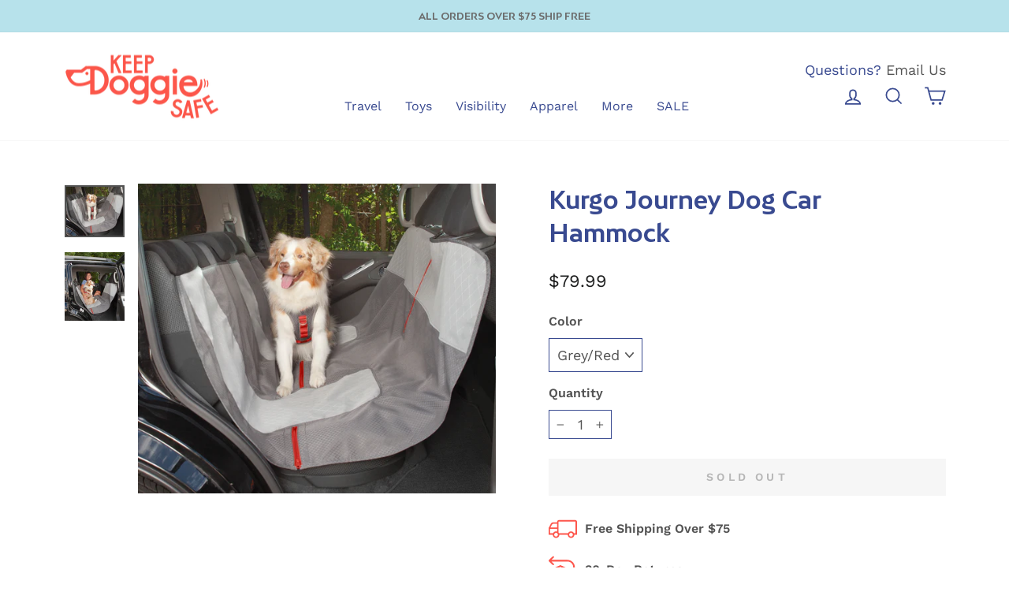

--- FILE ---
content_type: text/html; charset=utf-8
request_url: https://keepdoggiesafe.com/products/kurgo-journey-dog-car-hammock
body_size: 39748
content:
<!doctype html>
<html class="no-js" lang="en" dir="ltr">
<head>
  








  <meta charset="utf-8">
  <meta http-equiv="cleartype" content="on">
  <meta name="robots" content="index,follow">
  <meta http-equiv="X-UA-Compatible" content="IE=edge,chrome=1">
  <meta name="viewport" content="width=device-width,initial-scale=1">
  <meta name="theme-color" content="#fc5549">
  <link rel="canonical" href="https://keepdoggiesafe.com/products/kurgo-journey-dog-car-hammock">
  
  <link rel="preload" href="" as="style" onload="this.onload=null;this.rel='stylesheet'"> 
  <link rel="preconnect" href="//fonts.shopifycdn.com/" crossorigin>
  <link rel="preconnect" href="//cdn.shopify.com/" crossorigin>
  <link rel="preconnect" href="//v.shopify.com/" crossorigin>
  <link rel="dns-prefetch" href="//keepdoggiesafe.com" crossorigin>
  <link rel="dns-prefetch" href="//keep-doggie-safe.myshopify.com" crossorigin>
  <link rel="dns-prefetch" href="//cdn.shopify.com" crossorigin>
  <link rel="dns-prefetch" href="//v.shopify.com" crossorigin>
  <link rel="dns-prefetch" href="//fonts.shopifycdn.com" crossorigin>
  <link rel="dns-prefetch" href="https://ajax.googleapis.com" crossorigin>
  <link rel="dns-prefetch" href="https://maps.googleapis.com" crossorigin>
  <link rel="dns-prefetch" href="https://maps.gstatic.com" crossorigin>
  <script>
    /*YETT_BLACKLIST = [
      /judge/]
    !function(t,e){"object"==typeof exports&&"undefined"!=typeof module?e(exports):"function"==typeof define&&define.amd?define(["exports"],e):e(t.yett={})}(this,function(t){"use strict";var e={blacklist:window.YETT_BLACKLIST,whitelist:window.YETT_WHITELIST},r={blacklisted:[]},n=function(t,r){return t&&(!r||"javascript/blocked"!==r)&&(!e.blacklist||e.blacklist.some(function(e){return e.test(t)}))&&(!e.whitelist||e.whitelist.every(function(e){return!e.test(t)}))},i=function(t){var r=t.getAttribute("src");return e.blacklist&&e.blacklist.every(function(t){return!t.test(r)})||e.whitelist&&e.whitelist.some(function(t){return t.test(r)})},c=new MutationObserver(function(t){t.forEach(function(t){for(var e=t.addedNodes,i=function(t){var i=e[t];if(1===i.nodeType&&"SCRIPT"===i.tagName){var c=i.src,o=i.type;if(n(c,o)){r.blacklisted.push(i.cloneNode()),i.type="javascript/blocked";i.addEventListener("beforescriptexecute",function t(e){"javascript/blocked"===i.getAttribute("type")&&e.preventDefault(),i.removeEventListener("beforescriptexecute",t)}),i.parentElement.removeChild(i)}}},c=0;c<e.length;c++)i(c)})});c.observe(document.documentElement,{childList:!0,subtree:!0});var o=document.createElement;document.createElement=function(){for(var t=arguments.length,e=Array(t),r=0;r<t;r++)e[r]=arguments[r];if("script"!==e[0].toLowerCase())return o.bind(document).apply(void 0,e);var i=o.bind(document).apply(void 0,e),c=i.setAttribute.bind(i);return Object.defineProperties(i,{src:{get:function(){return i.getAttribute("src")},set:function(t){return n(t,i.type)&&c("type","javascript/blocked"),c("src",t),!0}},type:{set:function(t){var e=n(i.src,i.type)?"javascript/blocked":t;return c("type",e),!0}}}),i.setAttribute=function(t,e){"type"===t||"src"===t?i[t]=e:HTMLScriptElement.prototype.setAttribute.call(i,t,e)},i};var l=function(t){if(Array.isArray(t)){for(var e=0,r=Array(t.length);e<t.length;e++)r[e]=t[e];return r}return Array.from(t)},a=new RegExp("[|\\{}()[\\]^$+*?.]","g");t.unblock=function(){for(var t=arguments.length,n=Array(t),o=0;o<t;o++)n[o]=arguments[o];n.length<1?(e.blacklist=[],e.whitelist=[]):(e.blacklist&&(e.blacklist=e.blacklist.filter(function(t){return n.every(function(e){return!t.test(e)})})),e.whitelist&&(e.whitelist=[].concat(l(e.whitelist),l(n.map(function(t){var r=".*"+t.replace(a,"\\$&")+".*";return e.whitelist.find(function(t){return t.toString()===r.toString()})?null:new RegExp(r)}).filter(Boolean)))));for(var s=document.querySelectorAll('script[type="javascript/blocked"]'),u=0;u<s.length;u++){var p=s[u];i(p)&&(p.type="application/javascript",r.blacklisted.push(p),p.parentElement.removeChild(p))}var d=0;[].concat(l(r.blacklisted)).forEach(function(t,e){if(i(t)){var n=document.createElement("script");n.setAttribute("src",t.src),n.setAttribute("type","application/javascript"),document.head.appendChild(n),r.blacklisted.splice(e-d,1),d++}}),e.blacklist&&e.blacklist.length<1&&c.disconnect()},Object.defineProperty(t,"__esModule",{value:!0})});
    //# sourceMappingURL=yett.min.js.map*/
  </script><link rel="shortcut icon" type="image/x-icon" href="//keepdoggiesafe.com/cdn/shop/files/KDS_Glyph_Solid_Red_RGB_db980656-e198-441f-85c3-3562b7c9351e_180x180.png?v=1614302330">
    <link rel="apple-touch-icon" href="//keepdoggiesafe.com/cdn/shop/files/KDS_Glyph_Solid_Red_RGB_db980656-e198-441f-85c3-3562b7c9351e_180x180.png?v=1614302330"/>
    <link rel="apple-touch-icon" sizes="72x72" href="//keepdoggiesafe.com/cdn/shop/files/KDS_Glyph_Solid_Red_RGB_db980656-e198-441f-85c3-3562b7c9351e_72x72.png?v=1614302330"/>
    <link rel="apple-touch-icon" sizes="114x114" href="//keepdoggiesafe.com/cdn/shop/files/KDS_Glyph_Solid_Red_RGB_db980656-e198-441f-85c3-3562b7c9351e_114x114.png?v=1614302330"/>
    <link rel="apple-touch-icon" sizes="180x180" href="//keepdoggiesafe.com/cdn/shop/files/KDS_Glyph_Solid_Red_RGB_db980656-e198-441f-85c3-3562b7c9351e_180x180.png?v=1614302330"/>
    <link rel="apple-touch-icon" sizes="228x228" href="//keepdoggiesafe.com/cdn/shop/files/KDS_Glyph_Solid_Red_RGB_db980656-e198-441f-85c3-3562b7c9351e_228x228.png?v=1614302330"/><title>Kurgo Journey Dog Car Hammock
&ndash; Keep Doggie Safe
</title>
<meta name="description" content="Kurgo Journey Dog Car Hammock"><meta property="og:site_name" content="Keep Doggie Safe">
  <meta property="og:url" content="https://keepdoggiesafe.com/products/kurgo-journey-dog-car-hammock">
  <meta property="og:title" content="Kurgo Journey Dog Car Hammock">
  <meta property="og:type" content="product">
  <meta property="og:description" content="Kurgo Journey Dog Car Hammock"><meta property="og:image" content="http://keepdoggiesafe.com/cdn/shop/products/journey_hammock_1.jpg?v=1554134907">
    <meta property="og:image:secure_url" content="https://keepdoggiesafe.com/cdn/shop/products/journey_hammock_1.jpg?v=1554134907">
    <meta property="og:image:width" content="2560">
    <meta property="og:image:height" content="2217"><meta name="twitter:site" content="@keepdoggiesafe">
  <meta name="twitter:card" content="summary_large_image">
  <meta name="twitter:title" content="Kurgo Journey Dog Car Hammock">
  <meta name="twitter:description" content="Kurgo Journey Dog Car Hammock">
<style data-shopify>@font-face {
  font-family: "Anek Tamil";
  font-weight: 700;
  font-style: normal;
  font-display: swap;
  src: url("//keepdoggiesafe.com/cdn/fonts/anek_tamil/anektamil_n7.31f19f849e399606944d7e18afb0d939020205cb.woff2") format("woff2"),
       url("//keepdoggiesafe.com/cdn/fonts/anek_tamil/anektamil_n7.3814c59b267d611330450a8e339987d5bc311032.woff") format("woff");
}

  @font-face {
  font-family: "Work Sans";
  font-weight: 400;
  font-style: normal;
  font-display: swap;
  src: url("//keepdoggiesafe.com/cdn/fonts/work_sans/worksans_n4.b7973b3d07d0ace13de1b1bea9c45759cdbe12cf.woff2") format("woff2"),
       url("//keepdoggiesafe.com/cdn/fonts/work_sans/worksans_n4.cf5ceb1e6d373a9505e637c1aff0a71d0959556d.woff") format("woff");
}


  @font-face {
  font-family: "Work Sans";
  font-weight: 600;
  font-style: normal;
  font-display: swap;
  src: url("//keepdoggiesafe.com/cdn/fonts/work_sans/worksans_n6.75811c3bd5161ea6e3ceb2d48ca889388f9bd5fe.woff2") format("woff2"),
       url("//keepdoggiesafe.com/cdn/fonts/work_sans/worksans_n6.defcf26f28f3fa3df4555714d3f2e0f1217d7772.woff") format("woff");
}

  @font-face {
  font-family: "Work Sans";
  font-weight: 400;
  font-style: italic;
  font-display: swap;
  src: url("//keepdoggiesafe.com/cdn/fonts/work_sans/worksans_i4.16ff51e3e71fc1d09ff97b9ff9ccacbeeb384ec4.woff2") format("woff2"),
       url("//keepdoggiesafe.com/cdn/fonts/work_sans/worksans_i4.ed4a1418cba5b7f04f79e4d5c8a5f1a6bd34f23b.woff") format("woff");
}

  @font-face {
  font-family: "Work Sans";
  font-weight: 600;
  font-style: italic;
  font-display: swap;
  src: url("//keepdoggiesafe.com/cdn/fonts/work_sans/worksans_i6.78fba5461dc3c46449871ad9378fc3fd89177502.woff2") format("woff2"),
       url("//keepdoggiesafe.com/cdn/fonts/work_sans/worksans_i6.e96d1853127697ea13d53cd7adc74309426a22a9.woff") format("woff");
}

</style>
  
  <link href="//keepdoggiesafe.com/cdn/shop/t/91/assets/theme.css?v=140457422102134674151697888776" rel="stylesheet" type="text/css" media="all" />
<style data-shopify>:root {
    --typeHeaderPrimary: 'BwMitgaBold';
    --typeHeaderFallback: sans-serif;
    --typeHeaderSize: 30px;
    --typeHeaderWeight: 700;
    --typeHeaderLineHeight: 1;
    --typeHeaderSpacing: 0.0em;

    --typeBasePrimary:"Work Sans";
    --typeBaseFallback:sans-serif;
    --typeBaseSize: 18px;
    --typeBaseWeight: 400;
    --typeBaseSpacing: 0.0em;
    --typeBaseLineHeight: 1.4;

    --typeCollectionTitle: 18px;

    --iconWeight: 4px;
    --iconLinecaps: miter;

    
      --buttonRadius: 0px;
    

    --colorGridOverlayOpacity: 0.1;

    --fontBwMitgaBlack: 'BwMitgaBlack';
    --fontBwMitgaBold: 'BwMitgaBold';
    --fontBwMitgaLight: 'BwMitgaLight';
  }

  .placeholder-content {
    background-image: linear-gradient(100deg, #ffffff 40%, #f7f7f7 63%, #ffffff 79%);
  }</style><script>
    document.documentElement.className = document.documentElement.className.replace('no-js', 'js');

    window.theme = window.theme || {};
    theme.routes = {
      home: "/",
      cart: "/cart.js",
      cartPage: "/cart",
      cartAdd: "/cart/add.js",
      cartChange: "/cart/change.js",
      search: "/search"
    };
    theme.strings = {
      soldOut: "Sold Out",
      unavailable: "Unavailable",
      inStockLabel: "In stock, ready to ship",
      oneStockLabel: "Low stock - [count] item left",
      otherStockLabel: "Low stock - [count] items left",
      willNotShipUntil: "Ready to ship [date]",
      willBeInStockAfter: "Back in stock [date]",
      waitingForStock: "Inventory on the way",
      savePrice: "Save [saved_amount]",
      cartEmpty: "Your cart is currently empty.",
      cartTermsConfirmation: "You must agree with the terms and conditions of sales to check out",
      searchCollections: "Collections:",
      searchPages: "Pages:",
      searchArticles: "Articles:",
      productFrom: "from ",
    };
    theme.settings = {
      cartType: "page",
      isCustomerTemplate: false,
      moneyFormat: "${{amount}}",
      saveType: "dollar",
      productImageSize: "square",
      productImageCover: false,
      predictiveSearch: true,
      predictiveSearchType: "product,article,page,collection",
      predictiveSearchVendor: false,
      predictiveSearchPrice: false,
      quickView: true,
      themeName: 'Impulse',
      themeVersion: "7.1.0"
    };
  </script>

  <script>window.performance && window.performance.mark && window.performance.mark('shopify.content_for_header.start');</script><meta id="shopify-digital-wallet" name="shopify-digital-wallet" content="/12220786/digital_wallets/dialog">
<meta name="shopify-checkout-api-token" content="74d32fb4bf28fde4fdecea71ef105080">
<meta id="in-context-paypal-metadata" data-shop-id="12220786" data-venmo-supported="false" data-environment="production" data-locale="en_US" data-paypal-v4="true" data-currency="USD">
<link rel="alternate" type="application/json+oembed" href="https://keepdoggiesafe.com/products/kurgo-journey-dog-car-hammock.oembed">
<script async="async" src="/checkouts/internal/preloads.js?locale=en-US"></script>
<link rel="preconnect" href="https://shop.app" crossorigin="anonymous">
<script async="async" src="https://shop.app/checkouts/internal/preloads.js?locale=en-US&shop_id=12220786" crossorigin="anonymous"></script>
<script id="apple-pay-shop-capabilities" type="application/json">{"shopId":12220786,"countryCode":"US","currencyCode":"USD","merchantCapabilities":["supports3DS"],"merchantId":"gid:\/\/shopify\/Shop\/12220786","merchantName":"Keep Doggie Safe","requiredBillingContactFields":["postalAddress","email","phone"],"requiredShippingContactFields":["postalAddress","email","phone"],"shippingType":"shipping","supportedNetworks":["visa","masterCard","amex","discover","elo","jcb"],"total":{"type":"pending","label":"Keep Doggie Safe","amount":"1.00"},"shopifyPaymentsEnabled":true,"supportsSubscriptions":true}</script>
<script id="shopify-features" type="application/json">{"accessToken":"74d32fb4bf28fde4fdecea71ef105080","betas":["rich-media-storefront-analytics"],"domain":"keepdoggiesafe.com","predictiveSearch":true,"shopId":12220786,"locale":"en"}</script>
<script>var Shopify = Shopify || {};
Shopify.shop = "keep-doggie-safe.myshopify.com";
Shopify.locale = "en";
Shopify.currency = {"active":"USD","rate":"1.0"};
Shopify.country = "US";
Shopify.theme = {"name":"Impulse - DEV - 09-01-2023","id":141555892518,"schema_name":"Impulse","schema_version":"7.1.0","theme_store_id":null,"role":"main"};
Shopify.theme.handle = "null";
Shopify.theme.style = {"id":null,"handle":null};
Shopify.cdnHost = "keepdoggiesafe.com/cdn";
Shopify.routes = Shopify.routes || {};
Shopify.routes.root = "/";</script>
<script type="module">!function(o){(o.Shopify=o.Shopify||{}).modules=!0}(window);</script>
<script>!function(o){function n(){var o=[];function n(){o.push(Array.prototype.slice.apply(arguments))}return n.q=o,n}var t=o.Shopify=o.Shopify||{};t.loadFeatures=n(),t.autoloadFeatures=n()}(window);</script>
<script>
  window.ShopifyPay = window.ShopifyPay || {};
  window.ShopifyPay.apiHost = "shop.app\/pay";
  window.ShopifyPay.redirectState = null;
</script>
<script id="shop-js-analytics" type="application/json">{"pageType":"product"}</script>
<script defer="defer" async type="module" src="//keepdoggiesafe.com/cdn/shopifycloud/shop-js/modules/v2/client.init-shop-cart-sync_Bc8-qrdt.en.esm.js"></script>
<script defer="defer" async type="module" src="//keepdoggiesafe.com/cdn/shopifycloud/shop-js/modules/v2/chunk.common_CmNk3qlo.esm.js"></script>
<script type="module">
  await import("//keepdoggiesafe.com/cdn/shopifycloud/shop-js/modules/v2/client.init-shop-cart-sync_Bc8-qrdt.en.esm.js");
await import("//keepdoggiesafe.com/cdn/shopifycloud/shop-js/modules/v2/chunk.common_CmNk3qlo.esm.js");

  window.Shopify.SignInWithShop?.initShopCartSync?.({"fedCMEnabled":true,"windoidEnabled":true});

</script>
<script defer="defer" async type="module" src="//keepdoggiesafe.com/cdn/shopifycloud/shop-js/modules/v2/client.payment-terms_Bl_bs7GP.en.esm.js"></script>
<script defer="defer" async type="module" src="//keepdoggiesafe.com/cdn/shopifycloud/shop-js/modules/v2/chunk.common_CmNk3qlo.esm.js"></script>
<script defer="defer" async type="module" src="//keepdoggiesafe.com/cdn/shopifycloud/shop-js/modules/v2/chunk.modal_CvhjeixQ.esm.js"></script>
<script type="module">
  await import("//keepdoggiesafe.com/cdn/shopifycloud/shop-js/modules/v2/client.payment-terms_Bl_bs7GP.en.esm.js");
await import("//keepdoggiesafe.com/cdn/shopifycloud/shop-js/modules/v2/chunk.common_CmNk3qlo.esm.js");
await import("//keepdoggiesafe.com/cdn/shopifycloud/shop-js/modules/v2/chunk.modal_CvhjeixQ.esm.js");

  
</script>
<script>
  window.Shopify = window.Shopify || {};
  if (!window.Shopify.featureAssets) window.Shopify.featureAssets = {};
  window.Shopify.featureAssets['shop-js'] = {"shop-cart-sync":["modules/v2/client.shop-cart-sync_DOpY4EW0.en.esm.js","modules/v2/chunk.common_CmNk3qlo.esm.js"],"init-fed-cm":["modules/v2/client.init-fed-cm_D2vsy40D.en.esm.js","modules/v2/chunk.common_CmNk3qlo.esm.js"],"shop-button":["modules/v2/client.shop-button_CI-s0xGZ.en.esm.js","modules/v2/chunk.common_CmNk3qlo.esm.js"],"shop-toast-manager":["modules/v2/client.shop-toast-manager_Cx0C6may.en.esm.js","modules/v2/chunk.common_CmNk3qlo.esm.js"],"init-windoid":["modules/v2/client.init-windoid_CXNAd0Cm.en.esm.js","modules/v2/chunk.common_CmNk3qlo.esm.js"],"init-shop-email-lookup-coordinator":["modules/v2/client.init-shop-email-lookup-coordinator_B9mmbKi4.en.esm.js","modules/v2/chunk.common_CmNk3qlo.esm.js"],"shop-cash-offers":["modules/v2/client.shop-cash-offers_CL9Nay2h.en.esm.js","modules/v2/chunk.common_CmNk3qlo.esm.js","modules/v2/chunk.modal_CvhjeixQ.esm.js"],"avatar":["modules/v2/client.avatar_BTnouDA3.en.esm.js"],"init-shop-cart-sync":["modules/v2/client.init-shop-cart-sync_Bc8-qrdt.en.esm.js","modules/v2/chunk.common_CmNk3qlo.esm.js"],"init-customer-accounts-sign-up":["modules/v2/client.init-customer-accounts-sign-up_C7zhr03q.en.esm.js","modules/v2/client.shop-login-button_BbMx65lK.en.esm.js","modules/v2/chunk.common_CmNk3qlo.esm.js","modules/v2/chunk.modal_CvhjeixQ.esm.js"],"pay-button":["modules/v2/client.pay-button_Bhm3077V.en.esm.js","modules/v2/chunk.common_CmNk3qlo.esm.js"],"init-shop-for-new-customer-accounts":["modules/v2/client.init-shop-for-new-customer-accounts_rLbLSDTe.en.esm.js","modules/v2/client.shop-login-button_BbMx65lK.en.esm.js","modules/v2/chunk.common_CmNk3qlo.esm.js","modules/v2/chunk.modal_CvhjeixQ.esm.js"],"init-customer-accounts":["modules/v2/client.init-customer-accounts_DkVf8Jdu.en.esm.js","modules/v2/client.shop-login-button_BbMx65lK.en.esm.js","modules/v2/chunk.common_CmNk3qlo.esm.js","modules/v2/chunk.modal_CvhjeixQ.esm.js"],"shop-login-button":["modules/v2/client.shop-login-button_BbMx65lK.en.esm.js","modules/v2/chunk.common_CmNk3qlo.esm.js","modules/v2/chunk.modal_CvhjeixQ.esm.js"],"shop-follow-button":["modules/v2/client.shop-follow-button_B-omSWeu.en.esm.js","modules/v2/chunk.common_CmNk3qlo.esm.js","modules/v2/chunk.modal_CvhjeixQ.esm.js"],"lead-capture":["modules/v2/client.lead-capture_DZQFWrYz.en.esm.js","modules/v2/chunk.common_CmNk3qlo.esm.js","modules/v2/chunk.modal_CvhjeixQ.esm.js"],"checkout-modal":["modules/v2/client.checkout-modal_Fp9GouFF.en.esm.js","modules/v2/chunk.common_CmNk3qlo.esm.js","modules/v2/chunk.modal_CvhjeixQ.esm.js"],"shop-login":["modules/v2/client.shop-login_B9KWmZaW.en.esm.js","modules/v2/chunk.common_CmNk3qlo.esm.js","modules/v2/chunk.modal_CvhjeixQ.esm.js"],"payment-terms":["modules/v2/client.payment-terms_Bl_bs7GP.en.esm.js","modules/v2/chunk.common_CmNk3qlo.esm.js","modules/v2/chunk.modal_CvhjeixQ.esm.js"]};
</script>
<script>(function() {
  var isLoaded = false;
  function asyncLoad() {
    if (isLoaded) return;
    isLoaded = true;
    var urls = ["https:\/\/d11gyepaze0qmc.cloudfront.net\/assets\/js\/order-lookup-by-hulkapps.js?shop=keep-doggie-safe.myshopify.com","\/\/app.backinstock.org\/widget\/10153_1746004466.js?category=bis\u0026v=6\u0026shop=keep-doggie-safe.myshopify.com"];
    for (var i = 0; i < urls.length; i++) {
      var s = document.createElement('script');
      s.type = 'text/javascript';
      s.async = true;
      s.src = urls[i];
      var x = document.getElementsByTagName('script')[0];
      x.parentNode.insertBefore(s, x);
    }
  };
  if(window.attachEvent) {
    window.attachEvent('onload', asyncLoad);
  } else {
    window.addEventListener('load', asyncLoad, false);
  }
})();</script>
<script id="__st">var __st={"a":12220786,"offset":-18000,"reqid":"bb9dd548-5d48-4dad-8222-f4f4f930cccf-1762422608","pageurl":"keepdoggiesafe.com\/products\/kurgo-journey-dog-car-hammock","u":"617e39f7bf8c","p":"product","rtyp":"product","rid":2188607455343};</script>
<script>window.ShopifyPaypalV4VisibilityTracking = true;</script>
<script id="captcha-bootstrap">!function(){'use strict';const t='contact',e='account',n='new_comment',o=[[t,t],['blogs',n],['comments',n],[t,'customer']],c=[[e,'customer_login'],[e,'guest_login'],[e,'recover_customer_password'],[e,'create_customer']],r=t=>t.map((([t,e])=>`form[action*='/${t}']:not([data-nocaptcha='true']) input[name='form_type'][value='${e}']`)).join(','),a=t=>()=>t?[...document.querySelectorAll(t)].map((t=>t.form)):[];function s(){const t=[...o],e=r(t);return a(e)}const i='password',u='form_key',d=['recaptcha-v3-token','g-recaptcha-response','h-captcha-response',i],f=()=>{try{return window.sessionStorage}catch{return}},m='__shopify_v',_=t=>t.elements[u];function p(t,e,n=!1){try{const o=window.sessionStorage,c=JSON.parse(o.getItem(e)),{data:r}=function(t){const{data:e,action:n}=t;return t[m]||n?{data:e,action:n}:{data:t,action:n}}(c);for(const[e,n]of Object.entries(r))t.elements[e]&&(t.elements[e].value=n);n&&o.removeItem(e)}catch(o){console.error('form repopulation failed',{error:o})}}const l='form_type',E='cptcha';function T(t){t.dataset[E]=!0}const w=window,h=w.document,L='Shopify',v='ce_forms',y='captcha';let A=!1;((t,e)=>{const n=(g='f06e6c50-85a8-45c8-87d0-21a2b65856fe',I='https://cdn.shopify.com/shopifycloud/storefront-forms-hcaptcha/ce_storefront_forms_captcha_hcaptcha.v1.5.2.iife.js',D={infoText:'Protected by hCaptcha',privacyText:'Privacy',termsText:'Terms'},(t,e,n)=>{const o=w[L][v],c=o.bindForm;if(c)return c(t,g,e,D).then(n);var r;o.q.push([[t,g,e,D],n]),r=I,A||(h.body.append(Object.assign(h.createElement('script'),{id:'captcha-provider',async:!0,src:r})),A=!0)});var g,I,D;w[L]=w[L]||{},w[L][v]=w[L][v]||{},w[L][v].q=[],w[L][y]=w[L][y]||{},w[L][y].protect=function(t,e){n(t,void 0,e),T(t)},Object.freeze(w[L][y]),function(t,e,n,w,h,L){const[v,y,A,g]=function(t,e,n){const i=e?o:[],u=t?c:[],d=[...i,...u],f=r(d),m=r(i),_=r(d.filter((([t,e])=>n.includes(e))));return[a(f),a(m),a(_),s()]}(w,h,L),I=t=>{const e=t.target;return e instanceof HTMLFormElement?e:e&&e.form},D=t=>v().includes(t);t.addEventListener('submit',(t=>{const e=I(t);if(!e)return;const n=D(e)&&!e.dataset.hcaptchaBound&&!e.dataset.recaptchaBound,o=_(e),c=g().includes(e)&&(!o||!o.value);(n||c)&&t.preventDefault(),c&&!n&&(function(t){try{if(!f())return;!function(t){const e=f();if(!e)return;const n=_(t);if(!n)return;const o=n.value;o&&e.removeItem(o)}(t);const e=Array.from(Array(32),(()=>Math.random().toString(36)[2])).join('');!function(t,e){_(t)||t.append(Object.assign(document.createElement('input'),{type:'hidden',name:u})),t.elements[u].value=e}(t,e),function(t,e){const n=f();if(!n)return;const o=[...t.querySelectorAll(`input[type='${i}']`)].map((({name:t})=>t)),c=[...d,...o],r={};for(const[a,s]of new FormData(t).entries())c.includes(a)||(r[a]=s);n.setItem(e,JSON.stringify({[m]:1,action:t.action,data:r}))}(t,e)}catch(e){console.error('failed to persist form',e)}}(e),e.submit())}));const S=(t,e)=>{t&&!t.dataset[E]&&(n(t,e.some((e=>e===t))),T(t))};for(const o of['focusin','change'])t.addEventListener(o,(t=>{const e=I(t);D(e)&&S(e,y())}));const B=e.get('form_key'),M=e.get(l),P=B&&M;t.addEventListener('DOMContentLoaded',(()=>{const t=y();if(P)for(const e of t)e.elements[l].value===M&&p(e,B);[...new Set([...A(),...v().filter((t=>'true'===t.dataset.shopifyCaptcha))])].forEach((e=>S(e,t)))}))}(h,new URLSearchParams(w.location.search),n,t,e,['guest_login'])})(!0,!0)}();</script>
<script integrity="sha256-52AcMU7V7pcBOXWImdc/TAGTFKeNjmkeM1Pvks/DTgc=" data-source-attribution="shopify.loadfeatures" defer="defer" src="//keepdoggiesafe.com/cdn/shopifycloud/storefront/assets/storefront/load_feature-81c60534.js" crossorigin="anonymous"></script>
<script crossorigin="anonymous" defer="defer" src="//keepdoggiesafe.com/cdn/shopifycloud/storefront/assets/shopify_pay/storefront-65b4c6d7.js?v=20250812"></script>
<script data-source-attribution="shopify.dynamic_checkout.dynamic.init">var Shopify=Shopify||{};Shopify.PaymentButton=Shopify.PaymentButton||{isStorefrontPortableWallets:!0,init:function(){window.Shopify.PaymentButton.init=function(){};var t=document.createElement("script");t.src="https://keepdoggiesafe.com/cdn/shopifycloud/portable-wallets/latest/portable-wallets.en.js",t.type="module",document.head.appendChild(t)}};
</script>
<script data-source-attribution="shopify.dynamic_checkout.buyer_consent">
  function portableWalletsHideBuyerConsent(e){var t=document.getElementById("shopify-buyer-consent"),n=document.getElementById("shopify-subscription-policy-button");t&&n&&(t.classList.add("hidden"),t.setAttribute("aria-hidden","true"),n.removeEventListener("click",e))}function portableWalletsShowBuyerConsent(e){var t=document.getElementById("shopify-buyer-consent"),n=document.getElementById("shopify-subscription-policy-button");t&&n&&(t.classList.remove("hidden"),t.removeAttribute("aria-hidden"),n.addEventListener("click",e))}window.Shopify?.PaymentButton&&(window.Shopify.PaymentButton.hideBuyerConsent=portableWalletsHideBuyerConsent,window.Shopify.PaymentButton.showBuyerConsent=portableWalletsShowBuyerConsent);
</script>
<script data-source-attribution="shopify.dynamic_checkout.cart.bootstrap">document.addEventListener("DOMContentLoaded",(function(){function t(){return document.querySelector("shopify-accelerated-checkout-cart, shopify-accelerated-checkout")}if(t())Shopify.PaymentButton.init();else{new MutationObserver((function(e,n){t()&&(Shopify.PaymentButton.init(),n.disconnect())})).observe(document.body,{childList:!0,subtree:!0})}}));
</script>
<link id="shopify-accelerated-checkout-styles" rel="stylesheet" media="screen" href="https://keepdoggiesafe.com/cdn/shopifycloud/portable-wallets/latest/accelerated-checkout-backwards-compat.css" crossorigin="anonymous">
<style id="shopify-accelerated-checkout-cart">
        #shopify-buyer-consent {
  margin-top: 1em;
  display: inline-block;
  width: 100%;
}

#shopify-buyer-consent.hidden {
  display: none;
}

#shopify-subscription-policy-button {
  background: none;
  border: none;
  padding: 0;
  text-decoration: underline;
  font-size: inherit;
  cursor: pointer;
}

#shopify-subscription-policy-button::before {
  box-shadow: none;
}

      </style>

<script>window.performance && window.performance.mark && window.performance.mark('shopify.content_for_header.end');</script>

  <script src="//keepdoggiesafe.com/cdn/shop/t/91/assets/vendor-scripts-v11.js" defer="defer"></script><script src="//keepdoggiesafe.com/cdn/shop/t/91/assets/theme.js?v=115644662330728439841674549548" defer="defer"></script>
  
  
  <meta name="HandheldFriendly" content="True">
  <meta name="MobileOptimized" content="320">
  <meta name="facebook-domain-verification" content="jbgson1rd113tp1ruhorh9vksf41x1" />
  
  <style> #ReturngoPortalEmbedding { margin-top: 175px !important; } </style>
  <!-- "snippets/judgeme_core.liquid" was not rendered, the associated app was uninstalled -->
  <script>
        window.zoorixCartData = {
          currency: "USD",
          currency_symbol: "$",
          
          original_total_price: 0,
          total_discount: 0,
          item_count: 0,
          items: [
              
          ]
       	  
        }
</script>
  <img alt="icon" width="1400" height="1400" style="pointer-events: none; position: absolute; top: 0; left: 0; width: 99vw; height: 99vh; max-width: 99vw; max-height: 99vh;"  src="[data-uri]">

  <!-- Google tag (gtag.js) -->
  <script async src="https://www.googletagmanager.com/gtag/js?id=AW-1059382488"></script>
  <script>
    window.dataLayer = window.dataLayer || [];
    function gtag(){dataLayer.push(arguments);}
    gtag('js', new Date());

    gtag('config', 'AW-1059382488');
  </script>

  <!-- Microsoft Conversion Tag for All Pages -->
  <script>
      (function(w,d,t,r,u)
      {
          var f,n,i;
          w[u]=w[u]||[],f=function()
          {
              var o={ti:"5267965", enableAutoSpaTracking: true};
              o.q=w[u],w[u]=new UET(o),w[u].push("pageLoad")
          },
          n=d.createElement(t),n.src=r,n.async=1,n.onload=n.onreadystatechange=function()
          {
              var s=this.readyState;
              s&&s!=="loaded"&&s!=="complete"||(f(),n.onload=n.onreadystatechange=null)
          },
          i=d.getElementsByTagName(t)[0],i.parentNode.insertBefore(n,i)
      })
      (window,document,"script","//bat.bing.com/bat.js","uetq");
  </script>
  
<link href="https://monorail-edge.shopifysvc.com" rel="dns-prefetch">
<script>(function(){if ("sendBeacon" in navigator && "performance" in window) {try {var session_token_from_headers = performance.getEntriesByType('navigation')[0].serverTiming.find(x => x.name == '_s').description;} catch {var session_token_from_headers = undefined;}var session_cookie_matches = document.cookie.match(/_shopify_s=([^;]*)/);var session_token_from_cookie = session_cookie_matches && session_cookie_matches.length === 2 ? session_cookie_matches[1] : "";var session_token = session_token_from_headers || session_token_from_cookie || "";function handle_abandonment_event(e) {var entries = performance.getEntries().filter(function(entry) {return /monorail-edge.shopifysvc.com/.test(entry.name);});if (!window.abandonment_tracked && entries.length === 0) {window.abandonment_tracked = true;var currentMs = Date.now();var navigation_start = performance.timing.navigationStart;var payload = {shop_id: 12220786,url: window.location.href,navigation_start,duration: currentMs - navigation_start,session_token,page_type: "product"};window.navigator.sendBeacon("https://monorail-edge.shopifysvc.com/v1/produce", JSON.stringify({schema_id: "online_store_buyer_site_abandonment/1.1",payload: payload,metadata: {event_created_at_ms: currentMs,event_sent_at_ms: currentMs}}));}}window.addEventListener('pagehide', handle_abandonment_event);}}());</script>
<script id="web-pixels-manager-setup">(function e(e,d,r,n,o){if(void 0===o&&(o={}),!Boolean(null===(a=null===(i=window.Shopify)||void 0===i?void 0:i.analytics)||void 0===a?void 0:a.replayQueue)){var i,a;window.Shopify=window.Shopify||{};var t=window.Shopify;t.analytics=t.analytics||{};var s=t.analytics;s.replayQueue=[],s.publish=function(e,d,r){return s.replayQueue.push([e,d,r]),!0};try{self.performance.mark("wpm:start")}catch(e){}var l=function(){var e={modern:/Edge?\/(1{2}[4-9]|1[2-9]\d|[2-9]\d{2}|\d{4,})\.\d+(\.\d+|)|Firefox\/(1{2}[4-9]|1[2-9]\d|[2-9]\d{2}|\d{4,})\.\d+(\.\d+|)|Chrom(ium|e)\/(9{2}|\d{3,})\.\d+(\.\d+|)|(Maci|X1{2}).+ Version\/(15\.\d+|(1[6-9]|[2-9]\d|\d{3,})\.\d+)([,.]\d+|)( \(\w+\)|)( Mobile\/\w+|) Safari\/|Chrome.+OPR\/(9{2}|\d{3,})\.\d+\.\d+|(CPU[ +]OS|iPhone[ +]OS|CPU[ +]iPhone|CPU IPhone OS|CPU iPad OS)[ +]+(15[._]\d+|(1[6-9]|[2-9]\d|\d{3,})[._]\d+)([._]\d+|)|Android:?[ /-](13[3-9]|1[4-9]\d|[2-9]\d{2}|\d{4,})(\.\d+|)(\.\d+|)|Android.+Firefox\/(13[5-9]|1[4-9]\d|[2-9]\d{2}|\d{4,})\.\d+(\.\d+|)|Android.+Chrom(ium|e)\/(13[3-9]|1[4-9]\d|[2-9]\d{2}|\d{4,})\.\d+(\.\d+|)|SamsungBrowser\/([2-9]\d|\d{3,})\.\d+/,legacy:/Edge?\/(1[6-9]|[2-9]\d|\d{3,})\.\d+(\.\d+|)|Firefox\/(5[4-9]|[6-9]\d|\d{3,})\.\d+(\.\d+|)|Chrom(ium|e)\/(5[1-9]|[6-9]\d|\d{3,})\.\d+(\.\d+|)([\d.]+$|.*Safari\/(?![\d.]+ Edge\/[\d.]+$))|(Maci|X1{2}).+ Version\/(10\.\d+|(1[1-9]|[2-9]\d|\d{3,})\.\d+)([,.]\d+|)( \(\w+\)|)( Mobile\/\w+|) Safari\/|Chrome.+OPR\/(3[89]|[4-9]\d|\d{3,})\.\d+\.\d+|(CPU[ +]OS|iPhone[ +]OS|CPU[ +]iPhone|CPU IPhone OS|CPU iPad OS)[ +]+(10[._]\d+|(1[1-9]|[2-9]\d|\d{3,})[._]\d+)([._]\d+|)|Android:?[ /-](13[3-9]|1[4-9]\d|[2-9]\d{2}|\d{4,})(\.\d+|)(\.\d+|)|Mobile Safari.+OPR\/([89]\d|\d{3,})\.\d+\.\d+|Android.+Firefox\/(13[5-9]|1[4-9]\d|[2-9]\d{2}|\d{4,})\.\d+(\.\d+|)|Android.+Chrom(ium|e)\/(13[3-9]|1[4-9]\d|[2-9]\d{2}|\d{4,})\.\d+(\.\d+|)|Android.+(UC? ?Browser|UCWEB|U3)[ /]?(15\.([5-9]|\d{2,})|(1[6-9]|[2-9]\d|\d{3,})\.\d+)\.\d+|SamsungBrowser\/(5\.\d+|([6-9]|\d{2,})\.\d+)|Android.+MQ{2}Browser\/(14(\.(9|\d{2,})|)|(1[5-9]|[2-9]\d|\d{3,})(\.\d+|))(\.\d+|)|K[Aa][Ii]OS\/(3\.\d+|([4-9]|\d{2,})\.\d+)(\.\d+|)/},d=e.modern,r=e.legacy,n=navigator.userAgent;return n.match(d)?"modern":n.match(r)?"legacy":"unknown"}(),u="modern"===l?"modern":"legacy",c=(null!=n?n:{modern:"",legacy:""})[u],f=function(e){return[e.baseUrl,"/wpm","/b",e.hashVersion,"modern"===e.buildTarget?"m":"l",".js"].join("")}({baseUrl:d,hashVersion:r,buildTarget:u}),m=function(e){var d=e.version,r=e.bundleTarget,n=e.surface,o=e.pageUrl,i=e.monorailEndpoint;return{emit:function(e){var a=e.status,t=e.errorMsg,s=(new Date).getTime(),l=JSON.stringify({metadata:{event_sent_at_ms:s},events:[{schema_id:"web_pixels_manager_load/3.1",payload:{version:d,bundle_target:r,page_url:o,status:a,surface:n,error_msg:t},metadata:{event_created_at_ms:s}}]});if(!i)return console&&console.warn&&console.warn("[Web Pixels Manager] No Monorail endpoint provided, skipping logging."),!1;try{return self.navigator.sendBeacon.bind(self.navigator)(i,l)}catch(e){}var u=new XMLHttpRequest;try{return u.open("POST",i,!0),u.setRequestHeader("Content-Type","text/plain"),u.send(l),!0}catch(e){return console&&console.warn&&console.warn("[Web Pixels Manager] Got an unhandled error while logging to Monorail."),!1}}}}({version:r,bundleTarget:l,surface:e.surface,pageUrl:self.location.href,monorailEndpoint:e.monorailEndpoint});try{o.browserTarget=l,function(e){var d=e.src,r=e.async,n=void 0===r||r,o=e.onload,i=e.onerror,a=e.sri,t=e.scriptDataAttributes,s=void 0===t?{}:t,l=document.createElement("script"),u=document.querySelector("head"),c=document.querySelector("body");if(l.async=n,l.src=d,a&&(l.integrity=a,l.crossOrigin="anonymous"),s)for(var f in s)if(Object.prototype.hasOwnProperty.call(s,f))try{l.dataset[f]=s[f]}catch(e){}if(o&&l.addEventListener("load",o),i&&l.addEventListener("error",i),u)u.appendChild(l);else{if(!c)throw new Error("Did not find a head or body element to append the script");c.appendChild(l)}}({src:f,async:!0,onload:function(){if(!function(){var e,d;return Boolean(null===(d=null===(e=window.Shopify)||void 0===e?void 0:e.analytics)||void 0===d?void 0:d.initialized)}()){var d=window.webPixelsManager.init(e)||void 0;if(d){var r=window.Shopify.analytics;r.replayQueue.forEach((function(e){var r=e[0],n=e[1],o=e[2];d.publishCustomEvent(r,n,o)})),r.replayQueue=[],r.publish=d.publishCustomEvent,r.visitor=d.visitor,r.initialized=!0}}},onerror:function(){return m.emit({status:"failed",errorMsg:"".concat(f," has failed to load")})},sri:function(e){var d=/^sha384-[A-Za-z0-9+/=]+$/;return"string"==typeof e&&d.test(e)}(c)?c:"",scriptDataAttributes:o}),m.emit({status:"loading"})}catch(e){m.emit({status:"failed",errorMsg:(null==e?void 0:e.message)||"Unknown error"})}}})({shopId: 12220786,storefrontBaseUrl: "https://keepdoggiesafe.com",extensionsBaseUrl: "https://extensions.shopifycdn.com/cdn/shopifycloud/web-pixels-manager",monorailEndpoint: "https://monorail-edge.shopifysvc.com/unstable/produce_batch",surface: "storefront-renderer",enabledBetaFlags: ["2dca8a86"],webPixelsConfigList: [{"id":"772145446","configuration":"{\"config\":\"{\\\"pixel_id\\\":\\\"G-LREGTSRN7E\\\",\\\"gtag_events\\\":[{\\\"type\\\":\\\"purchase\\\",\\\"action_label\\\":\\\"G-LREGTSRN7E\\\"},{\\\"type\\\":\\\"page_view\\\",\\\"action_label\\\":\\\"G-LREGTSRN7E\\\"},{\\\"type\\\":\\\"view_item\\\",\\\"action_label\\\":\\\"G-LREGTSRN7E\\\"},{\\\"type\\\":\\\"search\\\",\\\"action_label\\\":\\\"G-LREGTSRN7E\\\"},{\\\"type\\\":\\\"add_to_cart\\\",\\\"action_label\\\":\\\"G-LREGTSRN7E\\\"},{\\\"type\\\":\\\"begin_checkout\\\",\\\"action_label\\\":\\\"G-LREGTSRN7E\\\"},{\\\"type\\\":\\\"add_payment_info\\\",\\\"action_label\\\":\\\"G-LREGTSRN7E\\\"}],\\\"enable_monitoring_mode\\\":false}\"}","eventPayloadVersion":"v1","runtimeContext":"OPEN","scriptVersion":"b2a88bafab3e21179ed38636efcd8a93","type":"APP","apiClientId":1780363,"privacyPurposes":[],"dataSharingAdjustments":{"protectedCustomerApprovalScopes":["read_customer_address","read_customer_email","read_customer_name","read_customer_personal_data","read_customer_phone"]}},{"id":"409731366","configuration":"{\"pixel_id\":\"1774855819414526\",\"pixel_type\":\"facebook_pixel\",\"metaapp_system_user_token\":\"-\"}","eventPayloadVersion":"v1","runtimeContext":"OPEN","scriptVersion":"ca16bc87fe92b6042fbaa3acc2fbdaa6","type":"APP","apiClientId":2329312,"privacyPurposes":["ANALYTICS","MARKETING","SALE_OF_DATA"],"dataSharingAdjustments":{"protectedCustomerApprovalScopes":["read_customer_address","read_customer_email","read_customer_name","read_customer_personal_data","read_customer_phone"]}},{"id":"shopify-app-pixel","configuration":"{}","eventPayloadVersion":"v1","runtimeContext":"STRICT","scriptVersion":"0450","apiClientId":"shopify-pixel","type":"APP","privacyPurposes":["ANALYTICS","MARKETING"]},{"id":"shopify-custom-pixel","eventPayloadVersion":"v1","runtimeContext":"LAX","scriptVersion":"0450","apiClientId":"shopify-pixel","type":"CUSTOM","privacyPurposes":["ANALYTICS","MARKETING"]}],isMerchantRequest: false,initData: {"shop":{"name":"Keep Doggie Safe","paymentSettings":{"currencyCode":"USD"},"myshopifyDomain":"keep-doggie-safe.myshopify.com","countryCode":"US","storefrontUrl":"https:\/\/keepdoggiesafe.com"},"customer":null,"cart":null,"checkout":null,"productVariants":[{"price":{"amount":79.99,"currencyCode":"USD"},"product":{"title":"Kurgo Journey Dog Car Hammock","vendor":"Kurgo","id":"2188607455343","untranslatedTitle":"Kurgo Journey Dog Car Hammock","url":"\/products\/kurgo-journey-dog-car-hammock","type":"Dog Travel Gear"},"id":"20514502541423","image":{"src":"\/\/keepdoggiesafe.com\/cdn\/shop\/products\/journey_hammock_1.jpg?v=1554134907"},"sku":"01766","title":"Grey\/Red","untranslatedTitle":"Grey\/Red"}],"purchasingCompany":null},},"https://keepdoggiesafe.com/cdn","5303c62bw494ab25dp0d72f2dcm48e21f5a",{"modern":"","legacy":""},{"shopId":"12220786","storefrontBaseUrl":"https:\/\/keepdoggiesafe.com","extensionBaseUrl":"https:\/\/extensions.shopifycdn.com\/cdn\/shopifycloud\/web-pixels-manager","surface":"storefront-renderer","enabledBetaFlags":"[\"2dca8a86\"]","isMerchantRequest":"false","hashVersion":"5303c62bw494ab25dp0d72f2dcm48e21f5a","publish":"custom","events":"[[\"page_viewed\",{}],[\"product_viewed\",{\"productVariant\":{\"price\":{\"amount\":79.99,\"currencyCode\":\"USD\"},\"product\":{\"title\":\"Kurgo Journey Dog Car Hammock\",\"vendor\":\"Kurgo\",\"id\":\"2188607455343\",\"untranslatedTitle\":\"Kurgo Journey Dog Car Hammock\",\"url\":\"\/products\/kurgo-journey-dog-car-hammock\",\"type\":\"Dog Travel Gear\"},\"id\":\"20514502541423\",\"image\":{\"src\":\"\/\/keepdoggiesafe.com\/cdn\/shop\/products\/journey_hammock_1.jpg?v=1554134907\"},\"sku\":\"01766\",\"title\":\"Grey\/Red\",\"untranslatedTitle\":\"Grey\/Red\"}}]]"});</script><script>
  window.ShopifyAnalytics = window.ShopifyAnalytics || {};
  window.ShopifyAnalytics.meta = window.ShopifyAnalytics.meta || {};
  window.ShopifyAnalytics.meta.currency = 'USD';
  var meta = {"product":{"id":2188607455343,"gid":"gid:\/\/shopify\/Product\/2188607455343","vendor":"Kurgo","type":"Dog Travel Gear","variants":[{"id":20514502541423,"price":7999,"name":"Kurgo Journey Dog Car Hammock - Grey\/Red","public_title":"Grey\/Red","sku":"01766"}],"remote":false},"page":{"pageType":"product","resourceType":"product","resourceId":2188607455343}};
  for (var attr in meta) {
    window.ShopifyAnalytics.meta[attr] = meta[attr];
  }
</script>
<script class="analytics">
  (function () {
    var customDocumentWrite = function(content) {
      var jquery = null;

      if (window.jQuery) {
        jquery = window.jQuery;
      } else if (window.Checkout && window.Checkout.$) {
        jquery = window.Checkout.$;
      }

      if (jquery) {
        jquery('body').append(content);
      }
    };

    var hasLoggedConversion = function(token) {
      if (token) {
        return document.cookie.indexOf('loggedConversion=' + token) !== -1;
      }
      return false;
    }

    var setCookieIfConversion = function(token) {
      if (token) {
        var twoMonthsFromNow = new Date(Date.now());
        twoMonthsFromNow.setMonth(twoMonthsFromNow.getMonth() + 2);

        document.cookie = 'loggedConversion=' + token + '; expires=' + twoMonthsFromNow;
      }
    }

    var trekkie = window.ShopifyAnalytics.lib = window.trekkie = window.trekkie || [];
    if (trekkie.integrations) {
      return;
    }
    trekkie.methods = [
      'identify',
      'page',
      'ready',
      'track',
      'trackForm',
      'trackLink'
    ];
    trekkie.factory = function(method) {
      return function() {
        var args = Array.prototype.slice.call(arguments);
        args.unshift(method);
        trekkie.push(args);
        return trekkie;
      };
    };
    for (var i = 0; i < trekkie.methods.length; i++) {
      var key = trekkie.methods[i];
      trekkie[key] = trekkie.factory(key);
    }
    trekkie.load = function(config) {
      trekkie.config = config || {};
      trekkie.config.initialDocumentCookie = document.cookie;
      var first = document.getElementsByTagName('script')[0];
      var script = document.createElement('script');
      script.type = 'text/javascript';
      script.onerror = function(e) {
        var scriptFallback = document.createElement('script');
        scriptFallback.type = 'text/javascript';
        scriptFallback.onerror = function(error) {
                var Monorail = {
      produce: function produce(monorailDomain, schemaId, payload) {
        var currentMs = new Date().getTime();
        var event = {
          schema_id: schemaId,
          payload: payload,
          metadata: {
            event_created_at_ms: currentMs,
            event_sent_at_ms: currentMs
          }
        };
        return Monorail.sendRequest("https://" + monorailDomain + "/v1/produce", JSON.stringify(event));
      },
      sendRequest: function sendRequest(endpointUrl, payload) {
        // Try the sendBeacon API
        if (window && window.navigator && typeof window.navigator.sendBeacon === 'function' && typeof window.Blob === 'function' && !Monorail.isIos12()) {
          var blobData = new window.Blob([payload], {
            type: 'text/plain'
          });

          if (window.navigator.sendBeacon(endpointUrl, blobData)) {
            return true;
          } // sendBeacon was not successful

        } // XHR beacon

        var xhr = new XMLHttpRequest();

        try {
          xhr.open('POST', endpointUrl);
          xhr.setRequestHeader('Content-Type', 'text/plain');
          xhr.send(payload);
        } catch (e) {
          console.log(e);
        }

        return false;
      },
      isIos12: function isIos12() {
        return window.navigator.userAgent.lastIndexOf('iPhone; CPU iPhone OS 12_') !== -1 || window.navigator.userAgent.lastIndexOf('iPad; CPU OS 12_') !== -1;
      }
    };
    Monorail.produce('monorail-edge.shopifysvc.com',
      'trekkie_storefront_load_errors/1.1',
      {shop_id: 12220786,
      theme_id: 141555892518,
      app_name: "storefront",
      context_url: window.location.href,
      source_url: "//keepdoggiesafe.com/cdn/s/trekkie.storefront.5ad93876886aa0a32f5bade9f25632a26c6f183a.min.js"});

        };
        scriptFallback.async = true;
        scriptFallback.src = '//keepdoggiesafe.com/cdn/s/trekkie.storefront.5ad93876886aa0a32f5bade9f25632a26c6f183a.min.js';
        first.parentNode.insertBefore(scriptFallback, first);
      };
      script.async = true;
      script.src = '//keepdoggiesafe.com/cdn/s/trekkie.storefront.5ad93876886aa0a32f5bade9f25632a26c6f183a.min.js';
      first.parentNode.insertBefore(script, first);
    };
    trekkie.load(
      {"Trekkie":{"appName":"storefront","development":false,"defaultAttributes":{"shopId":12220786,"isMerchantRequest":null,"themeId":141555892518,"themeCityHash":"16814384116341051126","contentLanguage":"en","currency":"USD","eventMetadataId":"3414bec6-f796-4512-89cb-9b9c4df38e8a"},"isServerSideCookieWritingEnabled":true,"monorailRegion":"shop_domain","enabledBetaFlags":["f0df213a"]},"Session Attribution":{},"S2S":{"facebookCapiEnabled":true,"source":"trekkie-storefront-renderer","apiClientId":580111}}
    );

    var loaded = false;
    trekkie.ready(function() {
      if (loaded) return;
      loaded = true;

      window.ShopifyAnalytics.lib = window.trekkie;

      var originalDocumentWrite = document.write;
      document.write = customDocumentWrite;
      try { window.ShopifyAnalytics.merchantGoogleAnalytics.call(this); } catch(error) {};
      document.write = originalDocumentWrite;

      window.ShopifyAnalytics.lib.page(null,{"pageType":"product","resourceType":"product","resourceId":2188607455343,"shopifyEmitted":true});

      var match = window.location.pathname.match(/checkouts\/(.+)\/(thank_you|post_purchase)/)
      var token = match? match[1]: undefined;
      if (!hasLoggedConversion(token)) {
        setCookieIfConversion(token);
        window.ShopifyAnalytics.lib.track("Viewed Product",{"currency":"USD","variantId":20514502541423,"productId":2188607455343,"productGid":"gid:\/\/shopify\/Product\/2188607455343","name":"Kurgo Journey Dog Car Hammock - Grey\/Red","price":"79.99","sku":"01766","brand":"Kurgo","variant":"Grey\/Red","category":"Dog Travel Gear","nonInteraction":true,"remote":false},undefined,undefined,{"shopifyEmitted":true});
      window.ShopifyAnalytics.lib.track("monorail:\/\/trekkie_storefront_viewed_product\/1.1",{"currency":"USD","variantId":20514502541423,"productId":2188607455343,"productGid":"gid:\/\/shopify\/Product\/2188607455343","name":"Kurgo Journey Dog Car Hammock - Grey\/Red","price":"79.99","sku":"01766","brand":"Kurgo","variant":"Grey\/Red","category":"Dog Travel Gear","nonInteraction":true,"remote":false,"referer":"https:\/\/keepdoggiesafe.com\/products\/kurgo-journey-dog-car-hammock"});
      }
    });


        var eventsListenerScript = document.createElement('script');
        eventsListenerScript.async = true;
        eventsListenerScript.src = "//keepdoggiesafe.com/cdn/shopifycloud/storefront/assets/shop_events_listener-3da45d37.js";
        document.getElementsByTagName('head')[0].appendChild(eventsListenerScript);

})();</script>
<script
  defer
  src="https://keepdoggiesafe.com/cdn/shopifycloud/perf-kit/shopify-perf-kit-2.1.2.min.js"
  data-application="storefront-renderer"
  data-shop-id="12220786"
  data-render-region="gcp-us-central1"
  data-page-type="product"
  data-theme-instance-id="141555892518"
  data-theme-name="Impulse"
  data-theme-version="7.1.0"
  data-monorail-region="shop_domain"
  data-resource-timing-sampling-rate="10"
  data-shs="true"
  data-shs-beacon="true"
  data-shs-export-with-fetch="true"
  data-shs-logs-sample-rate="1"
></script>
</head>

<body class="template-product" data-center-text="true" data-button_style="square" data-type_header_capitalize="false" data-type_headers_align_text="true" data-type_product_capitalize="false" data-swatch_style="round" >
  
  <a class="in-page-link visually-hidden skip-link" href="#MainContent">Skip to content</a>

  <div id="PageContainer" class="page-container">
    <div class="transition-body"><div id="shopify-section-header" class="shopify-section">

<div id="NavDrawer" class="drawer drawer--right">
  <div class="drawer__contents">
    <div class="drawer__fixed-header">
      <div class="drawer__header appear-animation appear-delay-1">
        <div class="h2 drawer__title"></div>
        <div class="drawer__close">
          <button type="button" class="drawer__close-button js-drawer-close">
            <svg aria-hidden="true" focusable="false" role="presentation" class="icon icon-close" viewBox="0 0 64 64"><path d="M19 17.61l27.12 27.13m0-27.12L19 44.74"/></svg>
            <span class="icon__fallback-text">Close menu</span>
          </button>
        </div>
      </div>
    </div>
    <div class="drawer__scrollable">
      <ul class="mobile-nav" role="navigation" aria-label="Primary"><li class="mobile-nav__item appear-animation appear-delay-2"><div class="mobile-nav__has-sublist"><a href="/collections/dog-travel-gear"
                    class="mobile-nav__link mobile-nav__link--top-level"
                    id="Label-collections-dog-travel-gear1"
                    >
                    Travel
                  </a>
                  <div class="mobile-nav__toggle">
                    <button type="button"
                      aria-controls="Linklist-collections-dog-travel-gear1"
                      aria-labelledby="Label-collections-dog-travel-gear1"
                      class="collapsible-trigger collapsible--auto-height"><span class="collapsible-trigger__icon collapsible-trigger__icon--open" role="presentation">
  <svg aria-hidden="true" focusable="false" role="presentation" class="icon icon--wide icon-chevron-down" viewBox="0 0 28 16"><path d="M1.57 1.59l12.76 12.77L27.1 1.59" stroke-width="2" stroke="#000" fill="none" fill-rule="evenodd"/></svg>
</span>
</button>
                  </div></div><div id="Linklist-collections-dog-travel-gear1"
                class="mobile-nav__sublist collapsible-content collapsible-content--all"
                >
                <div class="collapsible-content__inner">
                  <ul class="mobile-nav__sublist"><li class="mobile-nav__item">
                        <div class="mobile-nav__child-item"><a href="/collections/crash-tested-harnesses"
                              class="mobile-nav__link"
                              id="Sublabel-collections-crash-tested-harnesses1"
                              >
                              Crash Tested Harnesses
                            </a></div></li><li class="mobile-nav__item">
                        <div class="mobile-nav__child-item"><a href="/collections/car-carriers-consoles-booster-seats"
                              class="mobile-nav__link"
                              id="Sublabel-collections-car-carriers-consoles-booster-seats2"
                              >
                              Car Carriers, Consoles, &amp; Booster Seats
                            </a></div></li><li class="mobile-nav__item">
                        <div class="mobile-nav__child-item"><a href="/collections/seat-belt-for-dogs"
                              class="mobile-nav__link"
                              id="Sublabel-collections-seat-belt-for-dogs3"
                              >
                              Seat Belts &amp; Tethers
                            </a></div></li><li class="mobile-nav__item">
                        <div class="mobile-nav__child-item"><a href="/collections/car-hammocks-barriers"
                              class="mobile-nav__link"
                              id="Sublabel-collections-car-hammocks-barriers4"
                              >
                              Car Hammocks &amp; Barriers
                            </a></div></li><li class="mobile-nav__item">
                        <div class="mobile-nav__child-item"><a href="/collections/car-seat-protection"
                              class="mobile-nav__link"
                              id="Sublabel-collections-car-seat-protection5"
                              >
                              Car Interior Protection
                            </a></div></li><li class="mobile-nav__item">
                        <div class="mobile-nav__child-item"><a href="/collections/dog-bike-baskets"
                              class="mobile-nav__link"
                              id="Sublabel-collections-dog-bike-baskets6"
                              >
                              Bike Baskets
                            </a></div></li><li class="mobile-nav__item">
                        <div class="mobile-nav__child-item"><a href="/collections/backpacks-carriers"
                              class="mobile-nav__link"
                              id="Sublabel-collections-backpacks-carriers7"
                              >
                              Backpacks
                            </a></div></li><li class="mobile-nav__item">
                        <div class="mobile-nav__child-item"><a href="/collections/tsa-approved-carriers"
                              class="mobile-nav__link"
                              id="Sublabel-collections-tsa-approved-carriers8"
                              >
                              TSA Approved Carriers
                            </a></div></li><li class="mobile-nav__item">
                        <div class="mobile-nav__child-item"><a href="/collections/water-bowls-bottles"
                              class="mobile-nav__link"
                              id="Sublabel-collections-water-bowls-bottles9"
                              >
                              Water &amp; Food Bowls
                            </a></div></li><li class="mobile-nav__item">
                        <div class="mobile-nav__child-item"><a href="/collections/pet-safety-notes"
                              class="mobile-nav__link"
                              id="Sublabel-collections-pet-safety-notes10"
                              >
                              Pet Safety Notes
                            </a></div></li></ul>
                </div>
              </div></li><li class="mobile-nav__item appear-animation appear-delay-3"><div class="mobile-nav__has-sublist"><a href="/collections/dog-toys"
                    class="mobile-nav__link mobile-nav__link--top-level"
                    id="Label-collections-dog-toys2"
                    >
                    Toys
                  </a>
                  <div class="mobile-nav__toggle">
                    <button type="button"
                      aria-controls="Linklist-collections-dog-toys2"
                      aria-labelledby="Label-collections-dog-toys2"
                      class="collapsible-trigger collapsible--auto-height"><span class="collapsible-trigger__icon collapsible-trigger__icon--open" role="presentation">
  <svg aria-hidden="true" focusable="false" role="presentation" class="icon icon--wide icon-chevron-down" viewBox="0 0 28 16"><path d="M1.57 1.59l12.76 12.77L27.1 1.59" stroke-width="2" stroke="#000" fill="none" fill-rule="evenodd"/></svg>
</span>
</button>
                  </div></div><div id="Linklist-collections-dog-toys2"
                class="mobile-nav__sublist collapsible-content collapsible-content--all"
                >
                <div class="collapsible-content__inner">
                  <ul class="mobile-nav__sublist"><li class="mobile-nav__item">
                        <div class="mobile-nav__child-item"><a href="/collections/balls"
                              class="mobile-nav__link"
                              id="Sublabel-collections-balls1"
                              >
                              Balls
                            </a></div></li><li class="mobile-nav__item">
                        <div class="mobile-nav__child-item"><a href="/collections/interactive-toys"
                              class="mobile-nav__link"
                              id="Sublabel-collections-interactive-toys2"
                              >
                              Interactive Toys
                            </a></div></li><li class="mobile-nav__item">
                        <div class="mobile-nav__child-item"><a href="/collections/tug-toys"
                              class="mobile-nav__link"
                              id="Sublabel-collections-tug-toys3"
                              >
                              Tug Toys
                            </a></div></li><li class="mobile-nav__item">
                        <div class="mobile-nav__child-item"><a href="/collections/fetch-toys"
                              class="mobile-nav__link"
                              id="Sublabel-collections-fetch-toys4"
                              >
                              Fetch Toys
                            </a></div></li><li class="mobile-nav__item">
                        <div class="mobile-nav__child-item"><a href="/collections/water-toys"
                              class="mobile-nav__link"
                              id="Sublabel-collections-water-toys5"
                              >
                              Water Toys
                            </a></div></li></ul>
                </div>
              </div></li><li class="mobile-nav__item appear-animation appear-delay-4"><div class="mobile-nav__has-sublist"><a href="/collections/visibility-gear"
                    class="mobile-nav__link mobile-nav__link--top-level"
                    id="Label-collections-visibility-gear3"
                    >
                    Visibility
                  </a>
                  <div class="mobile-nav__toggle">
                    <button type="button"
                      aria-controls="Linklist-collections-visibility-gear3"
                      aria-labelledby="Label-collections-visibility-gear3"
                      class="collapsible-trigger collapsible--auto-height"><span class="collapsible-trigger__icon collapsible-trigger__icon--open" role="presentation">
  <svg aria-hidden="true" focusable="false" role="presentation" class="icon icon--wide icon-chevron-down" viewBox="0 0 28 16"><path d="M1.57 1.59l12.76 12.77L27.1 1.59" stroke-width="2" stroke="#000" fill="none" fill-rule="evenodd"/></svg>
</span>
</button>
                  </div></div><div id="Linklist-collections-visibility-gear3"
                class="mobile-nav__sublist collapsible-content collapsible-content--all"
                >
                <div class="collapsible-content__inner">
                  <ul class="mobile-nav__sublist"><li class="mobile-nav__item">
                        <div class="mobile-nav__child-item"><a href="/collections/lighted-collars"
                              class="mobile-nav__link"
                              id="Sublabel-collections-lighted-collars1"
                              >
                              Lighted Collars
                            </a></div></li><li class="mobile-nav__item">
                        <div class="mobile-nav__child-item"><a href="/collections/lighted-leashes"
                              class="mobile-nav__link"
                              id="Sublabel-collections-lighted-leashes2"
                              >
                              Lighted Leashes
                            </a></div></li><li class="mobile-nav__item">
                        <div class="mobile-nav__child-item"><a href="/collections/collar-light-accessories"
                              class="mobile-nav__link"
                              id="Sublabel-collections-collar-light-accessories3"
                              >
                              Collar Lights
                            </a></div></li><li class="mobile-nav__item">
                        <div class="mobile-nav__child-item"><a href="/collections/reflective-collars"
                              class="mobile-nav__link"
                              id="Sublabel-collections-reflective-collars4"
                              >
                              Reflective Collars
                            </a></div></li><li class="mobile-nav__item">
                        <div class="mobile-nav__child-item"><a href="/collections/reflective-leashes"
                              class="mobile-nav__link"
                              id="Sublabel-collections-reflective-leashes5"
                              >
                              Reflective Leashes
                            </a></div></li><li class="mobile-nav__item">
                        <div class="mobile-nav__child-item"><a href="/collections/reflective-dog-vest"
                              class="mobile-nav__link"
                              id="Sublabel-collections-reflective-dog-vest6"
                              >
                              Reflective Vests
                            </a></div></li><li class="mobile-nav__item">
                        <div class="mobile-nav__child-item"><a href="/collections/lighted-or-reflective-bandanas"
                              class="mobile-nav__link"
                              id="Sublabel-collections-lighted-or-reflective-bandanas7"
                              >
                              Reflective Bandanas
                            </a></div></li><li class="mobile-nav__item">
                        <div class="mobile-nav__child-item"><a href="/collections/hunting-gear"
                              class="mobile-nav__link"
                              id="Sublabel-collections-hunting-gear8"
                              >
                              Hunting Gear
                            </a></div></li></ul>
                </div>
              </div></li><li class="mobile-nav__item appear-animation appear-delay-5"><div class="mobile-nav__has-sublist"><a href="/collections/apparel"
                    class="mobile-nav__link mobile-nav__link--top-level"
                    id="Label-collections-apparel4"
                    >
                    Apparel
                  </a>
                  <div class="mobile-nav__toggle">
                    <button type="button"
                      aria-controls="Linklist-collections-apparel4"
                      aria-labelledby="Label-collections-apparel4"
                      class="collapsible-trigger collapsible--auto-height"><span class="collapsible-trigger__icon collapsible-trigger__icon--open" role="presentation">
  <svg aria-hidden="true" focusable="false" role="presentation" class="icon icon--wide icon-chevron-down" viewBox="0 0 28 16"><path d="M1.57 1.59l12.76 12.77L27.1 1.59" stroke-width="2" stroke="#000" fill="none" fill-rule="evenodd"/></svg>
</span>
</button>
                  </div></div><div id="Linklist-collections-apparel4"
                class="mobile-nav__sublist collapsible-content collapsible-content--all"
                >
                <div class="collapsible-content__inner">
                  <ul class="mobile-nav__sublist"><li class="mobile-nav__item">
                        <div class="mobile-nav__child-item"><a href="/collections/dog-collars"
                              class="mobile-nav__link"
                              id="Sublabel-collections-dog-collars1"
                              >
                              Collars
                            </a></div></li><li class="mobile-nav__item">
                        <div class="mobile-nav__child-item"><a href="/collections/dog-leashes"
                              class="mobile-nav__link"
                              id="Sublabel-collections-dog-leashes2"
                              >
                              Leashes
                            </a></div></li><li class="mobile-nav__item">
                        <div class="mobile-nav__child-item"><a href="/collections/dog-harness"
                              class="mobile-nav__link"
                              id="Sublabel-collections-dog-harness3"
                              >
                              Harnesses
                            </a></div></li><li class="mobile-nav__item">
                        <div class="mobile-nav__child-item"><a href="/collections/bandanas"
                              class="mobile-nav__link"
                              id="Sublabel-collections-bandanas4"
                              >
                              Bandanas
                            </a></div></li><li class="mobile-nav__item">
                        <div class="mobile-nav__child-item"><a href="/collections/vests"
                              class="mobile-nav__link"
                              id="Sublabel-collections-vests5"
                              >
                              Vests
                            </a></div></li><li class="mobile-nav__item">
                        <div class="mobile-nav__child-item"><a href="/collections/boots-socks"
                              class="mobile-nav__link"
                              id="Sublabel-collections-boots-socks6"
                              >
                              Boots &amp; Socks
                            </a></div></li><li class="mobile-nav__item">
                        <div class="mobile-nav__child-item"><a href="/collections/cooling-apparel"
                              class="mobile-nav__link"
                              id="Sublabel-collections-cooling-apparel7"
                              >
                              Cooling
                            </a></div></li><li class="mobile-nav__item">
                        <div class="mobile-nav__child-item"><a href="/collections/sun-protection"
                              class="mobile-nav__link"
                              id="Sublabel-collections-sun-protection8"
                              >
                              Sun Protection
                            </a></div></li><li class="mobile-nav__item">
                        <div class="mobile-nav__child-item"><a href="/collections/insect-protection"
                              class="mobile-nav__link"
                              id="Sublabel-collections-insect-protection9"
                              >
                              Insect Protection
                            </a></div></li><li class="mobile-nav__item">
                        <div class="mobile-nav__child-item"><a href="/collections/dog-life-jacket"
                              class="mobile-nav__link"
                              id="Sublabel-collections-dog-life-jacket10"
                              >
                              Life Jackets
                            </a></div></li></ul>
                </div>
              </div></li><li class="mobile-nav__item appear-animation appear-delay-6"><div class="mobile-nav__has-sublist"><a href="/collections/all"
                    class="mobile-nav__link mobile-nav__link--top-level"
                    id="Label-collections-all5"
                    >
                    More
                  </a>
                  <div class="mobile-nav__toggle">
                    <button type="button"
                      aria-controls="Linklist-collections-all5"
                      aria-labelledby="Label-collections-all5"
                      class="collapsible-trigger collapsible--auto-height"><span class="collapsible-trigger__icon collapsible-trigger__icon--open" role="presentation">
  <svg aria-hidden="true" focusable="false" role="presentation" class="icon icon--wide icon-chevron-down" viewBox="0 0 28 16"><path d="M1.57 1.59l12.76 12.77L27.1 1.59" stroke-width="2" stroke="#000" fill="none" fill-rule="evenodd"/></svg>
</span>
</button>
                  </div></div><div id="Linklist-collections-all5"
                class="mobile-nav__sublist collapsible-content collapsible-content--all"
                >
                <div class="collapsible-content__inner">
                  <ul class="mobile-nav__sublist"><li class="mobile-nav__item">
                        <div class="mobile-nav__child-item"><a href="/collections/service-doggies"
                              class="mobile-nav__link"
                              id="Sublabel-collections-service-doggies1"
                              >
                              Service Dogs
                            </a><button type="button"
                              aria-controls="Sublinklist-collections-all5-collections-service-doggies1"
                              aria-labelledby="Sublabel-collections-service-doggies1"
                              class="collapsible-trigger"><span class="collapsible-trigger__icon collapsible-trigger__icon--circle collapsible-trigger__icon--open" role="presentation">
  <svg aria-hidden="true" focusable="false" role="presentation" class="icon icon--wide icon-chevron-down" viewBox="0 0 28 16"><path d="M1.57 1.59l12.76 12.77L27.1 1.59" stroke-width="2" stroke="#000" fill="none" fill-rule="evenodd"/></svg>
</span>
</button></div><div
                            id="Sublinklist-collections-all5-collections-service-doggies1"
                            aria-labelledby="Sublabel-collections-service-doggies1"
                            class="mobile-nav__sublist collapsible-content collapsible-content--all"
                            >
                            <div class="collapsible-content__inner">
                              <ul class="mobile-nav__grandchildlist"><li class="mobile-nav__item">
                                    <a href="/collections/service-dog-vests-and-harnesses" class="mobile-nav__link">
                                      Vests & Harnesses
                                    </a>
                                  </li><li class="mobile-nav__item">
                                    <a href="/collections/service-dog-patches" class="mobile-nav__link">
                                      Patches
                                    </a>
                                  </li><li class="mobile-nav__item">
                                    <a href="/collections/service-dog-collars-and-leashes" class="mobile-nav__link">
                                      Collars & Leashes
                                    </a>
                                  </li></ul>
                            </div>
                          </div></li><li class="mobile-nav__item">
                        <div class="mobile-nav__child-item"><a href="/collections/outdoor-gear"
                              class="mobile-nav__link"
                              id="Sublabel-collections-outdoor-gear2"
                              >
                              Outdoors
                            </a><button type="button"
                              aria-controls="Sublinklist-collections-all5-collections-outdoor-gear2"
                              aria-labelledby="Sublabel-collections-outdoor-gear2"
                              class="collapsible-trigger"><span class="collapsible-trigger__icon collapsible-trigger__icon--circle collapsible-trigger__icon--open" role="presentation">
  <svg aria-hidden="true" focusable="false" role="presentation" class="icon icon--wide icon-chevron-down" viewBox="0 0 28 16"><path d="M1.57 1.59l12.76 12.77L27.1 1.59" stroke-width="2" stroke="#000" fill="none" fill-rule="evenodd"/></svg>
</span>
</button></div><div
                            id="Sublinklist-collections-all5-collections-outdoor-gear2"
                            aria-labelledby="Sublabel-collections-outdoor-gear2"
                            class="mobile-nav__sublist collapsible-content collapsible-content--all"
                            >
                            <div class="collapsible-content__inner">
                              <ul class="mobile-nav__grandchildlist"><li class="mobile-nav__item">
                                    <a href="/collections/camping" class="mobile-nav__link">
                                      Camping
                                    </a>
                                  </li><li class="mobile-nav__item">
                                    <a href="/collections/hiking" class="mobile-nav__link">
                                      Hiking
                                    </a>
                                  </li><li class="mobile-nav__item">
                                    <a href="/collections/water-safety" class="mobile-nav__link">
                                      Water Safety
                                    </a>
                                  </li><li class="mobile-nav__item">
                                    <a href="/collections/dog-cooling-products" class="mobile-nav__link">
                                      Cooling
                                    </a>
                                  </li><li class="mobile-nav__item">
                                    <a href="/collections/flea-tick-control" class="mobile-nav__link">
                                      Flea & Tick Protection
                                    </a>
                                  </li><li class="mobile-nav__item">
                                    <a href="/collections/sun-protection" class="mobile-nav__link">
                                      Sun Protection
                                    </a>
                                  </li></ul>
                            </div>
                          </div></li><li class="mobile-nav__item">
                        <div class="mobile-nav__child-item"><a href="/collections/dog-cooling-products-1"
                              class="mobile-nav__link"
                              id="Sublabel-collections-dog-cooling-products-13"
                              >
                              Cooling
                            </a><button type="button"
                              aria-controls="Sublinklist-collections-all5-collections-dog-cooling-products-13"
                              aria-labelledby="Sublabel-collections-dog-cooling-products-13"
                              class="collapsible-trigger"><span class="collapsible-trigger__icon collapsible-trigger__icon--circle collapsible-trigger__icon--open" role="presentation">
  <svg aria-hidden="true" focusable="false" role="presentation" class="icon icon--wide icon-chevron-down" viewBox="0 0 28 16"><path d="M1.57 1.59l12.76 12.77L27.1 1.59" stroke-width="2" stroke="#000" fill="none" fill-rule="evenodd"/></svg>
</span>
</button></div><div
                            id="Sublinklist-collections-all5-collections-dog-cooling-products-13"
                            aria-labelledby="Sublabel-collections-dog-cooling-products-13"
                            class="mobile-nav__sublist collapsible-content collapsible-content--all"
                            >
                            <div class="collapsible-content__inner">
                              <ul class="mobile-nav__grandchildlist"><li class="mobile-nav__item">
                                    <a href="/collections/cooling-apparel" class="mobile-nav__link">
                                      Apparel
                                    </a>
                                  </li><li class="mobile-nav__item">
                                    <a href="/collections/cooling-pads-1" class="mobile-nav__link">
                                      Pads
                                    </a>
                                  </li><li class="mobile-nav__item">
                                    <a href="/collections/cooling-toys" class="mobile-nav__link">
                                      Toys
                                    </a>
                                  </li></ul>
                            </div>
                          </div></li><li class="mobile-nav__item">
                        <div class="mobile-nav__child-item"><a href="/collections/health-and-wellness"
                              class="mobile-nav__link"
                              id="Sublabel-collections-health-and-wellness4"
                              >
                              Wellness
                            </a><button type="button"
                              aria-controls="Sublinklist-collections-all5-collections-health-and-wellness4"
                              aria-labelledby="Sublabel-collections-health-and-wellness4"
                              class="collapsible-trigger"><span class="collapsible-trigger__icon collapsible-trigger__icon--circle collapsible-trigger__icon--open" role="presentation">
  <svg aria-hidden="true" focusable="false" role="presentation" class="icon icon--wide icon-chevron-down" viewBox="0 0 28 16"><path d="M1.57 1.59l12.76 12.77L27.1 1.59" stroke-width="2" stroke="#000" fill="none" fill-rule="evenodd"/></svg>
</span>
</button></div><div
                            id="Sublinklist-collections-all5-collections-health-and-wellness4"
                            aria-labelledby="Sublabel-collections-health-and-wellness4"
                            class="mobile-nav__sublist collapsible-content collapsible-content--all"
                            >
                            <div class="collapsible-content__inner">
                              <ul class="mobile-nav__grandchildlist"><li class="mobile-nav__item">
                                    <a href="/collections/onesies-and-recovery-suits" class="mobile-nav__link">
                                      Onesies & Recovery Suits
                                    </a>
                                  </li><li class="mobile-nav__item">
                                    <a href="/collections/grooming" class="mobile-nav__link">
                                      Grooming
                                    </a>
                                  </li><li class="mobile-nav__item">
                                    <a href="/collections/wound-care" class="mobile-nav__link">
                                      Wound Care
                                    </a>
                                  </li><li class="mobile-nav__item">
                                    <a href="/collections/leg-protection" class="mobile-nav__link">
                                      Leg Protection
                                    </a>
                                  </li><li class="mobile-nav__item">
                                    <a href="/collections/paw-protection" class="mobile-nav__link">
                                      Paw Protection
                                    </a>
                                  </li><li class="mobile-nav__item">
                                    <a href="/collections/first-aid" class="mobile-nav__link">
                                      First Aid
                                    </a>
                                  </li><li class="mobile-nav__item">
                                    <a href="/collections/flea-tick-protection" class="mobile-nav__link">
                                      Flea & Tick Protection
                                    </a>
                                  </li></ul>
                            </div>
                          </div></li><li class="mobile-nav__item">
                        <div class="mobile-nav__child-item"><a href="/collections/warming"
                              class="mobile-nav__link"
                              id="Sublabel-collections-warming5"
                              >
                              Warming
                            </a></div></li></ul>
                </div>
              </div></li><li class="mobile-nav__item appear-animation appear-delay-7"><a href="/collections/todays-deals" class="mobile-nav__link mobile-nav__link--top-level">SALE</a></li><li class="mobile-nav__item mobile-nav__item--secondary">
            <div class="grid"><div class="grid__item one-half appear-animation appear-delay-8">
                  <a href="/account" class="mobile-nav__link">Log in
</a>
                </div></div>
          </li></ul><ul class="mobile-nav__social appear-animation appear-delay-9"><li class="mobile-nav__social-item">
            <a target="_blank" rel="noopener" href="https://www.instagram.com/keepdoggiesafe/" title="Keep Doggie Safe on Instagram">
              <svg aria-hidden="true" focusable="false" role="presentation" class="icon icon-instagram" viewBox="0 0 32 32"><path fill="#444" d="M16 3.094c4.206 0 4.7.019 6.363.094 1.538.069 2.369.325 2.925.544.738.287 1.262.625 1.813 1.175s.894 1.075 1.175 1.813c.212.556.475 1.387.544 2.925.075 1.662.094 2.156.094 6.363s-.019 4.7-.094 6.363c-.069 1.538-.325 2.369-.544 2.925-.288.738-.625 1.262-1.175 1.813s-1.075.894-1.813 1.175c-.556.212-1.387.475-2.925.544-1.663.075-2.156.094-6.363.094s-4.7-.019-6.363-.094c-1.537-.069-2.369-.325-2.925-.544-.737-.288-1.263-.625-1.813-1.175s-.894-1.075-1.175-1.813c-.212-.556-.475-1.387-.544-2.925-.075-1.663-.094-2.156-.094-6.363s.019-4.7.094-6.363c.069-1.537.325-2.369.544-2.925.287-.737.625-1.263 1.175-1.813s1.075-.894 1.813-1.175c.556-.212 1.388-.475 2.925-.544 1.662-.081 2.156-.094 6.363-.094zm0-2.838c-4.275 0-4.813.019-6.494.094-1.675.075-2.819.344-3.819.731-1.037.4-1.913.944-2.788 1.819S1.486 4.656 1.08 5.688c-.387 1-.656 2.144-.731 3.825-.075 1.675-.094 2.213-.094 6.488s.019 4.813.094 6.494c.075 1.675.344 2.819.731 3.825.4 1.038.944 1.913 1.819 2.788s1.756 1.413 2.788 1.819c1 .387 2.144.656 3.825.731s2.213.094 6.494.094 4.813-.019 6.494-.094c1.675-.075 2.819-.344 3.825-.731 1.038-.4 1.913-.944 2.788-1.819s1.413-1.756 1.819-2.788c.387-1 .656-2.144.731-3.825s.094-2.212.094-6.494-.019-4.813-.094-6.494c-.075-1.675-.344-2.819-.731-3.825-.4-1.038-.944-1.913-1.819-2.788s-1.756-1.413-2.788-1.819c-1-.387-2.144-.656-3.825-.731C20.812.275 20.275.256 16 .256z"/><path fill="#444" d="M16 7.912a8.088 8.088 0 0 0 0 16.175c4.463 0 8.087-3.625 8.087-8.088s-3.625-8.088-8.088-8.088zm0 13.338a5.25 5.25 0 1 1 0-10.5 5.25 5.25 0 1 1 0 10.5zM26.294 7.594a1.887 1.887 0 1 1-3.774.002 1.887 1.887 0 0 1 3.774-.003z"/></svg>
              <span class="icon__fallback-text">Instagram</span>
            </a>
          </li><li class="mobile-nav__social-item">
            <a target="_blank" rel="noopener" href="https://www.facebook.com/pages/KeepDoggieSafecom/7344861315" title="Keep Doggie Safe on Facebook">
              <svg aria-hidden="true" focusable="false" role="presentation" class="icon icon-facebook" viewBox="0 0 14222 14222"><path d="M14222 7112c0 3549.352-2600.418 6491.344-6000 7024.72V9168h1657l315-2056H8222V5778c0-562 275-1111 1159-1111h897V2917s-814-139-1592-139c-1624 0-2686 984-2686 2767v1567H4194v2056h1806v4968.72C2600.418 13603.344 0 10661.352 0 7112 0 3184.703 3183.703 1 7111 1s7111 3183.703 7111 7111zm-8222 7025c362 57 733 86 1111 86-377.945 0-749.003-29.485-1111-86.28zm2222 0v-.28a7107.458 7107.458 0 0 1-167.717 24.267A7407.158 7407.158 0 0 0 8222 14137zm-167.717 23.987C7745.664 14201.89 7430.797 14223 7111 14223c319.843 0 634.675-21.479 943.283-62.013z"/></svg>
              <span class="icon__fallback-text">Facebook</span>
            </a>
          </li><li class="mobile-nav__social-item">
            <a target="_blank" rel="noopener" href="https://www.youtube.com/channel/UC8-NkCkhPsmWFFuD46zgxGw" title="Keep Doggie Safe on YouTube">
              <svg aria-hidden="true" focusable="false" role="presentation" class="icon icon-youtube" viewBox="0 0 21 20"><path fill="#444" d="M-.196 15.803q0 1.23.812 2.092t1.977.861h14.946q1.165 0 1.977-.861t.812-2.092V3.909q0-1.23-.82-2.116T17.539.907H2.593q-1.148 0-1.969.886t-.82 2.116v11.894zm7.465-2.149V6.058q0-.115.066-.18.049-.016.082-.016l.082.016 7.153 3.806q.066.066.066.164 0 .066-.066.131l-7.153 3.806q-.033.033-.066.033-.066 0-.098-.033-.066-.066-.066-.131z"/></svg>
              <span class="icon__fallback-text">YouTube</span>
            </a>
          </li><li class="mobile-nav__social-item">
            <a target="_blank" rel="noopener" href="https://twitter.com/keepdoggiesafe" title="Keep Doggie Safe on Twitter">
              <svg aria-hidden="true" focusable="false" role="presentation" class="icon icon-twitter" viewBox="0 0 32 32"><path fill="#444" d="M31.281 6.733q-1.304 1.924-3.13 3.26 0 .13.033.408t.033.408q0 2.543-.75 5.086t-2.282 4.858-3.635 4.108-5.053 2.869-6.341 1.076q-5.282 0-9.65-2.836.913.065 1.5.065 4.401 0 7.857-2.673-2.054-.033-3.668-1.255t-2.266-3.146q.554.13 1.206.13.88 0 1.663-.261-2.184-.456-3.619-2.184t-1.435-3.977v-.065q1.239.652 2.836.717-1.271-.848-2.021-2.233t-.75-2.983q0-1.63.815-3.195 2.38 2.967 5.754 4.678t7.319 1.907q-.228-.815-.228-1.434 0-2.608 1.858-4.45t4.532-1.842q1.304 0 2.51.522t2.054 1.467q2.152-.424 4.01-1.532-.685 2.217-2.771 3.488 1.989-.261 3.619-.978z"/></svg>
              <span class="icon__fallback-text">Twitter</span>
            </a>
          </li><li class="mobile-nav__social-item">
            <a target="_blank" rel="noopener" href="https://www.pinterest.com/keepdoggiesafe" title="Keep Doggie Safe on Pinterest">
              <svg aria-hidden="true" focusable="false" role="presentation" class="icon icon-pinterest" viewBox="0 0 256 256"><path d="M0 128.002c0 52.414 31.518 97.442 76.619 117.239-.36-8.938-.064-19.668 2.228-29.393 2.461-10.391 16.47-69.748 16.47-69.748s-4.089-8.173-4.089-20.252c0-18.969 10.994-33.136 24.686-33.136 11.643 0 17.268 8.745 17.268 19.217 0 11.704-7.465 29.211-11.304 45.426-3.207 13.578 6.808 24.653 20.203 24.653 24.252 0 40.586-31.149 40.586-68.055 0-28.054-18.895-49.052-53.262-49.052-38.828 0-63.017 28.956-63.017 61.3 0 11.152 3.288 19.016 8.438 25.106 2.368 2.797 2.697 3.922 1.84 7.134-.614 2.355-2.024 8.025-2.608 10.272-.852 3.242-3.479 4.401-6.409 3.204-17.884-7.301-26.213-26.886-26.213-48.902 0-36.361 30.666-79.961 91.482-79.961 48.87 0 81.035 35.364 81.035 73.325 0 50.213-27.916 87.726-69.066 87.726-13.819 0-26.818-7.47-31.271-15.955 0 0-7.431 29.492-9.005 35.187-2.714 9.869-8.026 19.733-12.883 27.421a127.897 127.897 0 0 0 36.277 5.249c70.684 0 127.996-57.309 127.996-128.005C256.001 57.309 198.689 0 128.005 0 57.314 0 0 57.309 0 128.002z"/></svg>
              <span class="icon__fallback-text">Pinterest</span>
            </a>
          </li></ul>
    </div>
  </div>
</div>
<style>
  .site-nav__link,
  .site-nav__dropdown-link:not(.site-nav__dropdown-link--top-level) {
    font-size: 16px;
  }
  

  

  
.site-header {
      box-shadow: 0 0 1px rgba(0,0,0,0.2);
    }

    .toolbar + .header-sticky-wrapper .site-header {
      border-top: 0;
    }</style>

<div data-section-id="header" data-section-type="header">
  <div class="announcement-bar">
    <div class="page-width">
      <div class="slideshow-wrapper">
        <button type="button" class="visually-hidden slideshow__pause" data-id="header" aria-live="polite">
          <span class="slideshow__pause-stop">
            <svg aria-hidden="true" focusable="false" role="presentation" class="icon icon-pause" viewBox="0 0 10 13"><g fill="#000" fill-rule="evenodd"><path d="M0 0h3v13H0zM7 0h3v13H7z"/></g></svg>
            <span class="icon__fallback-text">Pause slideshow</span>
          </span>
          <span class="slideshow__pause-play">
            <svg aria-hidden="true" focusable="false" role="presentation" class="icon icon-play" viewBox="18.24 17.35 24.52 28.3"><path fill="#323232" d="M22.1 19.151v25.5l20.4-13.489-20.4-12.011z"/></svg>
            <span class="icon__fallback-text">Play slideshow</span>
          </span>
        </button>

        <div
          id="AnnouncementSlider"
          class="announcement-slider"
          data-compact="true"
          data-block-count="1"><div
                id="AnnouncementSlide-1524770292306"
                class="announcement-slider__slide"
                data-index="0"
                ><span class="announcement-text">ALL ORDERS OVER $75 SHIP FREE</span></div></div>
      </div>
    </div>
  </div>


<div class="header-sticky-wrapper">
    <div id="HeaderWrapper" class="header-wrapper"><header
        id="SiteHeader"
        class="site-header"
        data-sticky="false"
        data-overlay="false">
        <div class="page-width">
          <div
            class="header-layout header-layout--left"
            data-logo-align="left"><div class="header-item header-item--logo"><style data-shopify>.header-item--logo,
    .header-layout--left-center .header-item--logo,
    .header-layout--left-center .header-item--icons {
      -webkit-box-flex: 0 1 100px;
      -ms-flex: 0 1 100px;
      flex: 0 1 100px;
    }

    @media only screen and (min-width: 769px) {
      .header-item--logo,
      .header-layout--left-center .header-item--logo,
      .header-layout--left-center .header-item--icons {
        -webkit-box-flex: 0 0 200px;
        -ms-flex: 0 0 200px;
        flex: 0 0 200px;
      }
    }

    .site-header__logo a {
      width: 100px;
    }
    .is-light .site-header__logo .logo--inverted {
      width: 100px;
    }
    @media only screen and (min-width: 769px) {
      .site-header__logo a {
        width: 200px;
      }

      .is-light .site-header__logo .logo--inverted {
        width: 200px;
      }
    }</style><div class="h1 site-header__logo" itemscope itemtype="http://schema.org/Organization" >
      <a
        href="/"
        itemprop="url"
        class="site-header__logo-link"
        style="padding-top: 48.643410852713174%">
        <img
          class="small--hide"
          src="//keepdoggiesafe.com/cdn/shop/files/KDS_Wordmark_Red_RGB_200x.png?v=1614301412"
          srcset="//keepdoggiesafe.com/cdn/shop/files/KDS_Wordmark_Red_RGB_200x.png?v=1614301412 1x, //keepdoggiesafe.com/cdn/shop/files/KDS_Wordmark_Red_RGB_200x@2x.png?v=1614301412 2x"
          alt="Keep Doggie Safe"
          itemprop="logo">
        <img
          class="medium-up--hide"
          src="//keepdoggiesafe.com/cdn/shop/files/KDS_Wordmark_Red_RGB_100x.png?v=1614301412"
          srcset="//keepdoggiesafe.com/cdn/shop/files/KDS_Wordmark_Red_RGB_100x.png?v=1614301412 1x, //keepdoggiesafe.com/cdn/shop/files/KDS_Wordmark_Red_RGB_100x@2x.png?v=1614301412 2x"
          alt="Keep Doggie Safe">
      </a></div></div><div class="header-item header-item--navigation">
                <div class="contact-detail-head">
                  <p>&nbsp;<br>&nbsp;</p>
                </div><ul
  class="site-nav site-navigation small--hide"
  
    role="navigation" aria-label="Primary"
  ><li
      class="site-nav__item site-nav__expanded-item site-nav--has-dropdown"
      aria-haspopup="true">

      <a href="/collections/dog-travel-gear" class="site-nav__link site-nav__link--underline site-nav__link--has-dropdown">
        Travel
      </a><ul class="site-nav__dropdown text-left"><li class="">
              <a href="/collections/crash-tested-harnesses" class="site-nav__dropdown-link site-nav__dropdown-link--second-level">
                Crash Tested Harnesses
</a></li><li class="">
              <a href="/collections/car-carriers-consoles-booster-seats" class="site-nav__dropdown-link site-nav__dropdown-link--second-level">
                Car Carriers, Consoles, &amp; Booster Seats
</a></li><li class="">
              <a href="/collections/seat-belt-for-dogs" class="site-nav__dropdown-link site-nav__dropdown-link--second-level">
                Seat Belts &amp; Tethers
</a></li><li class="">
              <a href="/collections/car-hammocks-barriers" class="site-nav__dropdown-link site-nav__dropdown-link--second-level">
                Car Hammocks &amp; Barriers
</a></li><li class="">
              <a href="/collections/car-seat-protection" class="site-nav__dropdown-link site-nav__dropdown-link--second-level">
                Car Interior Protection
</a></li><li class="">
              <a href="/collections/dog-bike-baskets" class="site-nav__dropdown-link site-nav__dropdown-link--second-level">
                Bike Baskets
</a></li><li class="">
              <a href="/collections/backpacks-carriers" class="site-nav__dropdown-link site-nav__dropdown-link--second-level">
                Backpacks
</a></li><li class="">
              <a href="/collections/tsa-approved-carriers" class="site-nav__dropdown-link site-nav__dropdown-link--second-level">
                TSA Approved Carriers
</a></li><li class="">
              <a href="/collections/water-bowls-bottles" class="site-nav__dropdown-link site-nav__dropdown-link--second-level">
                Water &amp; Food Bowls
</a></li><li class="">
              <a href="/collections/pet-safety-notes" class="site-nav__dropdown-link site-nav__dropdown-link--second-level">
                Pet Safety Notes
</a></li></ul></li><li
      class="site-nav__item site-nav__expanded-item site-nav--has-dropdown"
      aria-haspopup="true">

      <a href="/collections/dog-toys" class="site-nav__link site-nav__link--underline site-nav__link--has-dropdown">
        Toys
      </a><ul class="site-nav__dropdown text-left"><li class="">
              <a href="/collections/balls" class="site-nav__dropdown-link site-nav__dropdown-link--second-level">
                Balls
</a></li><li class="">
              <a href="/collections/interactive-toys" class="site-nav__dropdown-link site-nav__dropdown-link--second-level">
                Interactive Toys
</a></li><li class="">
              <a href="/collections/tug-toys" class="site-nav__dropdown-link site-nav__dropdown-link--second-level">
                Tug Toys
</a></li><li class="">
              <a href="/collections/fetch-toys" class="site-nav__dropdown-link site-nav__dropdown-link--second-level">
                Fetch Toys
</a></li><li class="">
              <a href="/collections/water-toys" class="site-nav__dropdown-link site-nav__dropdown-link--second-level">
                Water Toys
</a></li></ul></li><li
      class="site-nav__item site-nav__expanded-item site-nav--has-dropdown"
      aria-haspopup="true">

      <a href="/collections/visibility-gear" class="site-nav__link site-nav__link--underline site-nav__link--has-dropdown">
        Visibility
      </a><ul class="site-nav__dropdown text-left"><li class="">
              <a href="/collections/lighted-collars" class="site-nav__dropdown-link site-nav__dropdown-link--second-level">
                Lighted Collars
</a></li><li class="">
              <a href="/collections/lighted-leashes" class="site-nav__dropdown-link site-nav__dropdown-link--second-level">
                Lighted Leashes
</a></li><li class="">
              <a href="/collections/collar-light-accessories" class="site-nav__dropdown-link site-nav__dropdown-link--second-level">
                Collar Lights
</a></li><li class="">
              <a href="/collections/reflective-collars" class="site-nav__dropdown-link site-nav__dropdown-link--second-level">
                Reflective Collars
</a></li><li class="">
              <a href="/collections/reflective-leashes" class="site-nav__dropdown-link site-nav__dropdown-link--second-level">
                Reflective Leashes
</a></li><li class="">
              <a href="/collections/reflective-dog-vest" class="site-nav__dropdown-link site-nav__dropdown-link--second-level">
                Reflective Vests
</a></li><li class="">
              <a href="/collections/lighted-or-reflective-bandanas" class="site-nav__dropdown-link site-nav__dropdown-link--second-level">
                Reflective Bandanas
</a></li><li class="">
              <a href="/collections/hunting-gear" class="site-nav__dropdown-link site-nav__dropdown-link--second-level">
                Hunting Gear
</a></li></ul></li><li
      class="site-nav__item site-nav__expanded-item site-nav--has-dropdown"
      aria-haspopup="true">

      <a href="/collections/apparel" class="site-nav__link site-nav__link--underline site-nav__link--has-dropdown">
        Apparel
      </a><ul class="site-nav__dropdown text-left"><li class="">
              <a href="/collections/dog-collars" class="site-nav__dropdown-link site-nav__dropdown-link--second-level">
                Collars
</a></li><li class="">
              <a href="/collections/dog-leashes" class="site-nav__dropdown-link site-nav__dropdown-link--second-level">
                Leashes
</a></li><li class="">
              <a href="/collections/dog-harness" class="site-nav__dropdown-link site-nav__dropdown-link--second-level">
                Harnesses
</a></li><li class="">
              <a href="/collections/bandanas" class="site-nav__dropdown-link site-nav__dropdown-link--second-level">
                Bandanas
</a></li><li class="">
              <a href="/collections/vests" class="site-nav__dropdown-link site-nav__dropdown-link--second-level">
                Vests
</a></li><li class="">
              <a href="/collections/boots-socks" class="site-nav__dropdown-link site-nav__dropdown-link--second-level">
                Boots &amp; Socks
</a></li><li class="">
              <a href="/collections/cooling-apparel" class="site-nav__dropdown-link site-nav__dropdown-link--second-level">
                Cooling
</a></li><li class="">
              <a href="/collections/sun-protection" class="site-nav__dropdown-link site-nav__dropdown-link--second-level">
                Sun Protection
</a></li><li class="">
              <a href="/collections/insect-protection" class="site-nav__dropdown-link site-nav__dropdown-link--second-level">
                Insect Protection
</a></li><li class="">
              <a href="/collections/dog-life-jacket" class="site-nav__dropdown-link site-nav__dropdown-link--second-level">
                Life Jackets
</a></li></ul></li><li
      class="site-nav__item site-nav__expanded-item site-nav--has-dropdown site-nav--is-megamenu"
      aria-haspopup="true">

      <a href="/collections/all" class="site-nav__link site-nav__link--underline site-nav__link--has-dropdown">
        More
      </a><div class="site-nav__dropdown megamenu text-left">
          <div class="page-width">
            <div class="grid">
              <div class="grid__item medium-up--one-fifth appear-animation appear-delay-1"><div class="h5">
                    <a href="/collections/service-doggies" class="site-nav__dropdown-link site-nav__dropdown-link--top-level">Service Dogs</a>
                  </div><div>
                      <a href="/collections/service-dog-vests-and-harnesses" class="site-nav__dropdown-link">
                        Vests & Harnesses
                      </a>
                    </div><div>
                      <a href="/collections/service-dog-patches" class="site-nav__dropdown-link">
                        Patches
                      </a>
                    </div><div>
                      <a href="/collections/service-dog-collars-and-leashes" class="site-nav__dropdown-link">
                        Collars & Leashes
                      </a>
                    </div></div><div class="grid__item medium-up--one-fifth appear-animation appear-delay-2"><div class="h5">
                    <a href="/collections/outdoor-gear" class="site-nav__dropdown-link site-nav__dropdown-link--top-level">Outdoors</a>
                  </div><div>
                      <a href="/collections/camping" class="site-nav__dropdown-link">
                        Camping
                      </a>
                    </div><div>
                      <a href="/collections/hiking" class="site-nav__dropdown-link">
                        Hiking
                      </a>
                    </div><div>
                      <a href="/collections/water-safety" class="site-nav__dropdown-link">
                        Water Safety
                      </a>
                    </div><div>
                      <a href="/collections/dog-cooling-products" class="site-nav__dropdown-link">
                        Cooling
                      </a>
                    </div><div>
                      <a href="/collections/flea-tick-control" class="site-nav__dropdown-link">
                        Flea & Tick Protection
                      </a>
                    </div><div>
                      <a href="/collections/sun-protection" class="site-nav__dropdown-link">
                        Sun Protection
                      </a>
                    </div></div><div class="grid__item medium-up--one-fifth appear-animation appear-delay-3"><div class="h5">
                    <a href="/collections/dog-cooling-products-1" class="site-nav__dropdown-link site-nav__dropdown-link--top-level">Cooling</a>
                  </div><div>
                      <a href="/collections/cooling-apparel" class="site-nav__dropdown-link">
                        Apparel
                      </a>
                    </div><div>
                      <a href="/collections/cooling-pads-1" class="site-nav__dropdown-link">
                        Pads
                      </a>
                    </div><div>
                      <a href="/collections/cooling-toys" class="site-nav__dropdown-link">
                        Toys
                      </a>
                    </div></div><div class="grid__item medium-up--one-fifth appear-animation appear-delay-4"><div class="h5">
                    <a href="/collections/health-and-wellness" class="site-nav__dropdown-link site-nav__dropdown-link--top-level">Wellness</a>
                  </div><div>
                      <a href="/collections/onesies-and-recovery-suits" class="site-nav__dropdown-link">
                        Onesies & Recovery Suits
                      </a>
                    </div><div>
                      <a href="/collections/grooming" class="site-nav__dropdown-link">
                        Grooming
                      </a>
                    </div><div>
                      <a href="/collections/wound-care" class="site-nav__dropdown-link">
                        Wound Care
                      </a>
                    </div><div>
                      <a href="/collections/leg-protection" class="site-nav__dropdown-link">
                        Leg Protection
                      </a>
                    </div><div>
                      <a href="/collections/paw-protection" class="site-nav__dropdown-link">
                        Paw Protection
                      </a>
                    </div><div>
                      <a href="/collections/first-aid" class="site-nav__dropdown-link">
                        First Aid
                      </a>
                    </div><div>
                      <a href="/collections/flea-tick-protection" class="site-nav__dropdown-link">
                        Flea & Tick Protection
                      </a>
                    </div></div><div class="grid__item medium-up--one-fifth appear-animation appear-delay-5"><div class="h5">
                    <a href="/collections/warming" class="site-nav__dropdown-link site-nav__dropdown-link--top-level">Warming</a>
                  </div></div>
            </div>
          </div>
        </div></li><li
      class="site-nav__item site-nav__expanded-item"
      >

      <a href="/collections/todays-deals" class="site-nav__link site-nav__link--underline">
        SALE
      </a></li></ul>
</div><div class="header-item header-item--icons">
              <div class="contact-detail-head">
                <p>Questions? <a href="mailto:contact@keepdoggiesafe.com">Email Us</a></p>
              </div><div class="site-nav">
  <div class="site-nav__icons"><a class="site-nav__link site-nav__link--icon small--hide" href="/account">
        <svg aria-hidden="true" focusable="false" role="presentation" class="icon icon-user" viewBox="0 0 64 64"><path d="M35 39.84v-2.53c3.3-1.91 6-6.66 6-11.41 0-7.63 0-13.82-9-13.82s-9 6.19-9 13.82c0 4.75 2.7 9.51 6 11.41v2.53c-10.18.85-18 6-18 12.16h42c0-6.19-7.82-11.31-18-12.16z"/></svg>
        <span class="icon__fallback-text">Log in
</span>
      </a><a href="/search" class="site-nav__link site-nav__link--icon js-search-header">
        <svg aria-hidden="true" focusable="false" role="presentation" class="icon icon-search" viewBox="0 0 64 64"><path d="M47.16 28.58A18.58 18.58 0 1 1 28.58 10a18.58 18.58 0 0 1 18.58 18.58zM54 54L41.94 42"/></svg>
        <span class="icon__fallback-text">Search</span>
      </a><button
        type="button"
        class="site-nav__link site-nav__link--icon js-drawer-open-nav medium-up--hide"
        aria-controls="NavDrawer">
        <svg aria-hidden="true" focusable="false" role="presentation" class="icon icon-hamburger" viewBox="0 0 64 64"><path d="M7 15h51M7 32h43M7 49h51"/></svg>
        <span class="icon__fallback-text">Site navigation</span>
      </button><a href="/cart" class="site-nav__link site-nav__link--icon js-drawer-open-cart" aria-controls="CartDrawer" data-icon="cart">
      <span class="cart-link"><svg aria-hidden="true" focusable="false" role="presentation" class="icon icon-cart" viewBox="0 0 64 64"><path fill="none" d="M14 17.44h46.79l-7.94 25.61H20.96l-9.65-35.1H3"/><circle cx="27" cy="53" r="2"/><circle cx="47" cy="53" r="2"/></svg><span class="icon__fallback-text">Cart</span>
        <span class="cart-link__bubble"></span>
      </span>
    </a>
  </div>
</div>
</div>
          </div></div>
        <div class="site-header__search-container">
          <div class="site-header__search">
            <div class="page-width">
              <form action="/search" method="get" role="search"
                id="HeaderSearchForm"
                class="site-header__search-form">
                <input type="hidden" name="type" value="product,article,page,collection">
                <input type="hidden" name="options[prefix]" value="last">
                <label for="search-icon" class="hidden-label">Search</label>
                <label for="SearchClose" class="hidden-label">"Close (esc)"</label>
                <button type="submit" id="search-icon" class="text-link site-header__search-btn site-header__search-btn--submit">
                  <svg aria-hidden="true" focusable="false" role="presentation" class="icon icon-search" viewBox="0 0 64 64"><path d="M47.16 28.58A18.58 18.58 0 1 1 28.58 10a18.58 18.58 0 0 1 18.58 18.58zM54 54L41.94 42"/></svg>
                  <span class="icon__fallback-text">Search</span>
                </button>
                <input type="search" name="q" value="" placeholder="Search our store" class="site-header__search-input" aria-label="Search our store">
              </form>
              <button type="button" id="SearchClose" class="js-search-header-close text-link site-header__search-btn">
                <svg aria-hidden="true" focusable="false" role="presentation" class="icon icon-close" viewBox="0 0 64 64"><path d="M19 17.61l27.12 27.13m0-27.12L19 44.74"/></svg>
                <span class="icon__fallback-text">"Close (esc)"</span>
              </button>
            </div>
          </div><div id="PredictiveWrapper" class="predictive-results hide" data-image-size="square">
              <div class="page-width">
                <div id="PredictiveResults" class="predictive-result__layout"></div>
                <div class="text-center predictive-results__footer">
                  <button type="button" class="btn btn--small" data-predictive-search-button>
                    <small>
                      View more
                    </small>
                  </button>
                </div>
              </div>
            </div></div>
      </header>
    </div>
  </div></div>


</div><div id="shopify-section-newsletter-popup" class="shopify-section index-section--hidden">


</div><div id="shopify-section-age-verification-popup" class="shopify-section"><age-verification-popup
  id="AgeVerificationPopup-age-verification-popup"
  class="
    age-verification-popup modal modal--square modal--mobile-friendly
    
      age-verification-popup--image-false
    
  "
  data-enabled="false"
  data-test-mode="false"
  data-section-id="age-verification-popup"
>
  

  <div class="modal__inner">
    <div class="modal__centered">
      <div
        class="
          modal__centered-content modal__centered-content--padded
        "
        >
        <div class="age-verification-popup__content-wrapper">
          <div
            class="age-verification-popup__content age-verification-popup__content--active"
            data-age-verification-popup-content
          >
            
              <h2>Confirm your age</h2>
            
            
              <div class="rte">
                <div class="enlarge-text"><p>Are you 18 years old or older?</p></div>
              </div>
            
            
              <div class="age-verification-popup__btns-wrapper">
            
              
                <button
                  class="btn btn--secondary"
                  data-age-verification-popup-decline-button
                >
                  No I'm not
                </button>
              
              
                <button
                  class="btn"
                  data-age-verification-popup-exit-button
                >
                  Yes I am
                </button>
              
            
              </div>
            
          </div>
          <div
            class="age-verification-popup__decline-content age-verification-popup__decline-content--inactive"
            data-age-verification-popup-decline-content
          >
            
              <h2>Come back when you're older</h2>
            
            
              <div class="rte">
                <div class="enlarge-text"><p>Sorry, the content of this store can't be seen by a younger audience. Come back when you're older.</p></div>
              </div>
            
            
              <button
                class="btn btn--secondary"
                data-age-verification-popup-return-button
              >
                Oops, I entered incorrectly
              </button>
            
          </div>
        </div>
      </div>
    </div>
  </div>
</age-verification-popup>



</div><main class="main-content" id="MainContent">
        <div id="shopify-section-template--17512628388134__main" class="shopify-section"><div id="ProductSection-template--17512628388134__main-2188607455343"
  class="product-section"
  data-section-id="template--17512628388134__main"
  data-product-id="2188607455343"
  data-section-type="product"
  data-product-handle="kurgo-journey-dog-car-hammock"
  data-product-title="Kurgo Journey Dog Car Hammock"
  data-product-url="/products/kurgo-journey-dog-car-hammock"
  data-aspect-ratio="86.6015625"
  data-img-url="//keepdoggiesafe.com/cdn/shop/products/journey_hammock_1_{width}x.jpg?v=1554134907"
  
    data-history="true"
  
  data-modal="false"><script type="application/ld+json">
  {
    "@context": "http://schema.org",
    "@type": "Product",
    "offers": [{
          "@type" : "Offer","sku": "01766","availability" : "http://schema.org/OutOfStock",
          "price" : 79.99,
          "priceCurrency" : "USD",
          "priceValidUntil": "2025-11-16",
          "url" : "https:\/\/keepdoggiesafe.com\/products\/kurgo-journey-dog-car-hammock?variant=20514502541423"
        }
],
    "brand": "Kurgo",
    "sku": "01766",
    "name": "Kurgo Journey Dog Car Hammock",
    "description": "What Our Top Dog Says About The Kurgo Journey Dog Car Hammock:\nThe Kurgo Journey Dog Car Hammock is Kurgo's strongest and most durable yet. Made of waterproof and resilient ripstop fabric with cross-hatched weave and reinforcement threads, this hammock will stand up to the most active of dogs. The double-stitched and taped back seams mean your hammock will last a lifetime.\nDogs moving around freely in cars are a safety hazard to themselves, the driver, and passengers. Get the Kurgo Journey Dog Car Hammock today!\nHere Are The Doggie Details:\n\nUniversal fit for most vehicles from a compact car to SUV \nEasy to install \u0026amp; remove\nKeeps your front seat clean of dog hair \nProtects passengers \u0026amp; cargo from your dog's roaming \nSecures your dog in the back seat so they won't launch into the front seat \nWaterproof and stain resistant\nSix attachment points keep the hammock in place\nCan be used as a hammock, or remove the front attachments to create a bench seat cover\nRigid plastic tubes attached to the underside of the cover can be tucked into the crevice where the seat back meets the base, to help secure them to the seat\nZippered openings allow use of seatbelts, pet restraints, and child car seat latches\nCenter zipper opens to accommodate passengers\nQuick-release headrest buckles for easy installation and removal\nMade of strong ripstop fabric with cross-hatched weave which resists tears as well as thick reinforcement threads for durability\nFray-resistant taped back seams\nComes in messenger style bag for easy storage when not in use\nSize: 55\" wide x 56\" long\n\n\n\n\n ",
    "category": "",
    "url": "https://keepdoggiesafe.com/products/kurgo-journey-dog-car-hammock",
      "gtin12": "813146017661",
      "productId": "813146017661","image": {
      "@type": "ImageObject",
      "url": "https://keepdoggiesafe.com/cdn/shop/products/journey_hammock_1_1024x1024.jpg?v=1554134907",
      "image": "https://keepdoggiesafe.com/cdn/shop/products/journey_hammock_1_1024x1024.jpg?v=1554134907",
      "name": "Kurgo Journey Dog Car Hammock",
      "width": 1024,
      "height": 1024
    }
  }
</script>
<div class="page-content page-content--product">
    <div class="page-width">

      <div class="grid grid--product-images--partial"><div class="grid__item medium-up--one-half product-single__sticky"><div
    data-product-images
    data-zoom="true"
    data-has-slideshow="true">
    <div class="product__photos product__photos-template--17512628388134__main product__photos--beside">

      <div class="product__main-photos" data-aos data-product-single-media-group>
        <div
          data-product-photos
          data-zoom="true"
          class="product-slideshow"
          id="ProductPhotos-template--17512628388134__main"
        >
<div
  class="product-main-slide starting-slide"
  data-index="0"
  >

  <div data-product-image-main class="product-image-main"><div class="image-wrap" style="height: 0; padding-bottom: 86.6015625%;"><img class="photoswipe__image lazyload"
          data-photoswipe-src="//keepdoggiesafe.com/cdn/shop/products/journey_hammock_1_1800x1800.jpg?v=1554134907"
          data-photoswipe-width="2560"
          data-photoswipe-height="2217"
          data-index="1"
          data-src="//keepdoggiesafe.com/cdn/shop/products/journey_hammock_1_{width}x.jpg?v=1554134907"
          data-widths="[360, 540, 720, 900, 1080]"
          data-aspectratio="1.1547135769057284"
          data-sizes="auto"
          alt="Kurgo Journey Dog Car Hammock">

        <noscript>
          <img class="lazyloaded"
            src="//keepdoggiesafe.com/cdn/shop/products/journey_hammock_1_1400x.jpg?v=1554134907"
            alt="Kurgo Journey Dog Car Hammock">
        </noscript><button type="button" class="btn btn--body btn--circle js-photoswipe__zoom product__photo-zoom">
            <svg aria-hidden="true" focusable="false" role="presentation" class="icon icon-search" viewBox="0 0 64 64"><path d="M47.16 28.58A18.58 18.58 0 1 1 28.58 10a18.58 18.58 0 0 1 18.58 18.58zM54 54L41.94 42"/></svg>
            <span class="icon__fallback-text">Close (esc)</span>
          </button></div></div>

</div>

<div
  class="product-main-slide secondary-slide"
  data-index="1"
  >

  <div data-product-image-main class="product-image-main"><div class="image-wrap" style="height: 0; padding-bottom: 114.6484375%;"><img class="photoswipe__image lazyload"
          data-photoswipe-src="//keepdoggiesafe.com/cdn/shop/products/journey_hammock_halfzip_1800x1800.jpg?v=1554134914"
          data-photoswipe-width="2560"
          data-photoswipe-height="2935"
          data-index="2"
          data-src="//keepdoggiesafe.com/cdn/shop/products/journey_hammock_halfzip_{width}x.jpg?v=1554134914"
          data-widths="[360, 540, 720, 900, 1080]"
          data-aspectratio="0.8722316865417377"
          data-sizes="auto"
          alt="Kurgo Journey Dog Car Hammock">

        <noscript>
          <img class="lazyloaded"
            src="//keepdoggiesafe.com/cdn/shop/products/journey_hammock_halfzip_1400x.jpg?v=1554134914"
            alt="Kurgo Journey Dog Car Hammock">
        </noscript><button type="button" class="btn btn--body btn--circle js-photoswipe__zoom product__photo-zoom">
            <svg aria-hidden="true" focusable="false" role="presentation" class="icon icon-search" viewBox="0 0 64 64"><path d="M47.16 28.58A18.58 18.58 0 1 1 28.58 10a18.58 18.58 0 0 1 18.58 18.58zM54 54L41.94 42"/></svg>
            <span class="icon__fallback-text">Close (esc)</span>
          </button></div></div>

</div>
</div></div>

      <div
        data-product-thumbs
        class="product__thumbs product__thumbs--beside product__thumbs-placement--left small--hide"
        data-position="beside"
        data-arrows="false"
        data-aos><div class="product__thumbs--scroller"><div class="product__thumb-item"
                data-index="0"
                >
                <div class="image-wrap" style="height: 0; padding-bottom: 86.6015625%;">
                  <a
                    href="//keepdoggiesafe.com/cdn/shop/products/journey_hammock_1_1800x1800.jpg?v=1554134907"
                    data-product-thumb
                    class="product__thumb"
                    data-index="0"
                    data-id="1942396239983"><img class="animation-delay-3 lazyload"
                        data-src="//keepdoggiesafe.com/cdn/shop/products/journey_hammock_1_{width}x.jpg?v=1554134907"
                        data-widths="[120, 360, 540, 720]"
                        data-aspectratio="1.1547135769057284"
                        data-sizes="auto"
                        alt="Kurgo Journey Dog Car Hammock">

                    <noscript>
                      <img class="lazyloaded"
                        src="//keepdoggiesafe.com/cdn/shop/products/journey_hammock_1_400x.jpg?v=1554134907"
                        alt="Kurgo Journey Dog Car Hammock">
                    </noscript>
                  </a>
                </div>
              </div><div class="product__thumb-item"
                data-index="1"
                >
                <div class="image-wrap" style="height: 0; padding-bottom: 114.6484375%;">
                  <a
                    href="//keepdoggiesafe.com/cdn/shop/products/journey_hammock_halfzip_1800x1800.jpg?v=1554134914"
                    data-product-thumb
                    class="product__thumb"
                    data-index="1"
                    data-id="1942396436591"><img class="animation-delay-6 lazyload"
                        data-src="//keepdoggiesafe.com/cdn/shop/products/journey_hammock_halfzip_{width}x.jpg?v=1554134914"
                        data-widths="[120, 360, 540, 720]"
                        data-aspectratio="0.8722316865417377"
                        data-sizes="auto"
                        alt="Kurgo Journey Dog Car Hammock">

                    <noscript>
                      <img class="lazyloaded"
                        src="//keepdoggiesafe.com/cdn/shop/products/journey_hammock_halfzip_400x.jpg?v=1554134914"
                        alt="Kurgo Journey Dog Car Hammock">
                    </noscript>
                  </a>
                </div>
              </div></div></div>
    </div>
  </div>

  

  <script type="application/json" id="ModelJson-template--17512628388134__main">
    []
  </script></div><div class="grid__item medium-up--one-half">

          <div class="product-single__meta">
            <div class="product-block product-block--header">
              
<h1 class="h2 product-single__title">Kurgo Journey Dog Car Hammock
</h1></div>

            <div data-product-blocks><div class="product-block product-block--price" ><span data-a11y-price class="visually-hidden">Regular price</span><span data-product-price
                        class="product__price">$79.99
</span><span data-save-price class="product__price-savings hide"></span><div
                        data-unit-price-wrapper
                        class="product__unit-price product__unit-price--spacing  hide"><span data-unit-price></span>/<span data-unit-base></span>
                      </div>
                      
                    </div>
                    
                    <!-- "snippets/judgeme_widgets.liquid" was not rendered, the associated app was uninstalled -->
                    
<div class="product-block product-block--sales-point hide" >
  <ul class="sales-points">
    <li class="sales-point">
      <span class="icon-and-text hide">
        <span class="icon icon--inventory"></span>
        <span data-product-inventory data-threshold="10">In stock, ready to ship
</span>
      </span>
    </li><li
        data-incoming-inventory
        class="sales-point hide">
        <span class="icon-and-text">
          <span class="icon icon--inventory"></span>
          <span class="js-incoming-text">Inventory on the way
</span>
        </span>
      </li></ul>
</div><script>
  // Store inventory quantities in JS because they're no longer
  // available directly in JS when a variant changes.
  // Have an object that holds all potential products so it works
  // with quick view or with multiple featured products.
  window.inventories = window.inventories || {};
  window.inventories['2188607455343'] = {};
   
    window.inventories['2188607455343'][20514502541423] = {
      'quantity': 0,
      'policy': 'deny',
      'incoming': 'false',
      'next_incoming_date': null
    };
   
</script>


<div
  data-product-id="2188607455343"
  class="hide js-product-inventory-data"
  aria-hidden="true"
  ><div
      class="js-variant-inventory-data"
      data-id="20514502541423"
      data-quantity="0"
      data-policy="deny"
      data-incoming="false"
      data-date=""
    >
    </div></div>
<div class="product-block" data-dynamic-variants-enabled ><div class="variant-wrapper variant-wrapper--dropdown js" data-type="dropdown">
  <label class="variant__label"
    for="SingleOptionSelector-template--17512628388134__main-2188607455343-option-0">
    Color
  </label>
  <div class="variant-input-wrap" data-index="option1" data-handle="color">
    <select
      form="AddToCartForm-template--17512628388134__main-2188607455343"
      data-variant-input
      id="SingleOptionSelector-template--17512628388134__main-2188607455343-option-0"
      data-index="option1"><option
          value="Grey/Red"
           selected="selected"
           disabled="disabled"
          name="Color"
          class="variant-input"
          data-index="option1">
          Grey/Red
        </option></select>
  </div>
</div>
</div><div class="product-block" >
                      <div class="product__quantity">
                        
                        <label for="Quantity-template--17512628388134__main2188607455343">Quantity</label><div class="js-qty__wrapper">
  <input type="text" id="Quantity-template--17512628388134__main2188607455343"
    class="js-qty__num"
    value="1"
    min="1"
    aria-label="quantity"
    pattern="[0-9]*"
    form="AddToCartForm-template--17512628388134__main-2188607455343"
    name="quantity">
  <button type="button"
    class="js-qty__adjust js-qty__adjust--minus"
    aria-label="Reduce item quantity by one">
      <svg aria-hidden="true" focusable="false" role="presentation" class="icon icon-minus" viewBox="0 0 20 20"><path fill="#444" d="M17.543 11.029H2.1A1.032 1.032 0 0 1 1.071 10c0-.566.463-1.029 1.029-1.029h15.443c.566 0 1.029.463 1.029 1.029 0 .566-.463 1.029-1.029 1.029z"/></svg>
      <span class="icon__fallback-text" aria-hidden="true">&minus;</span>
  </button>
  <button type="button"
    class="js-qty__adjust js-qty__adjust--plus"
    aria-label="Increase item quantity by one">
      <svg aria-hidden="true" focusable="false" role="presentation" class="icon icon-plus" viewBox="0 0 20 20"><path fill="#444" d="M17.409 8.929h-6.695V2.258c0-.566-.506-1.029-1.071-1.029s-1.071.463-1.071 1.029v6.671H1.967C1.401 8.929.938 9.435.938 10s.463 1.071 1.029 1.071h6.605V17.7c0 .566.506 1.029 1.071 1.029s1.071-.463 1.071-1.029v-6.629h6.695c.566 0 1.029-.506 1.029-1.071s-.463-1.071-1.029-1.071z"/></svg>
      <span class="icon__fallback-text" aria-hidden="true">+</span>
  </button>
</div>
</div>
                    </div><div class="product-block" ><div class="product-block"><form method="post" action="/cart/add" id="AddToCartForm-template--17512628388134__main-2188607455343" accept-charset="UTF-8" class="product-single__form" enctype="multipart/form-data"><input type="hidden" name="form_type" value="product" /><input type="hidden" name="utf8" value="✓" /><button
      type="submit"
      name="add"
      data-add-to-cart
      class="btn btn--full add-to-cart"
       disabled="disabled">
      <span data-add-to-cart-text data-default-text="Add to cart">
        Sold Out
      </span>
    </button><div class="shopify-payment-terms product__policies"><shopify-payment-terms variant-id="20514502541423" shopify-meta="{&quot;type&quot;:&quot;product&quot;,&quot;currency_code&quot;:&quot;USD&quot;,&quot;country_code&quot;:&quot;US&quot;,&quot;variants&quot;:[{&quot;id&quot;:20514502541423,&quot;price_per_term&quot;:&quot;$19.99&quot;,&quot;full_price&quot;:&quot;$79.99&quot;,&quot;eligible&quot;:true,&quot;available&quot;:false,&quot;number_of_payment_terms&quot;:4}],&quot;min_price&quot;:&quot;$35.00&quot;,&quot;max_price&quot;:&quot;$30,000.00&quot;,&quot;financing_plans&quot;:[{&quot;min_price&quot;:&quot;$35.00&quot;,&quot;max_price&quot;:&quot;$49.99&quot;,&quot;terms&quot;:[{&quot;apr&quot;:0,&quot;loan_type&quot;:&quot;split_pay&quot;,&quot;installments_count&quot;:2}]},{&quot;min_price&quot;:&quot;$50.00&quot;,&quot;max_price&quot;:&quot;$149.99&quot;,&quot;terms&quot;:[{&quot;apr&quot;:0,&quot;loan_type&quot;:&quot;split_pay&quot;,&quot;installments_count&quot;:4}]},{&quot;min_price&quot;:&quot;$150.00&quot;,&quot;max_price&quot;:&quot;$999.99&quot;,&quot;terms&quot;:[{&quot;apr&quot;:0,&quot;loan_type&quot;:&quot;split_pay&quot;,&quot;installments_count&quot;:4},{&quot;apr&quot;:15,&quot;loan_type&quot;:&quot;interest&quot;,&quot;installments_count&quot;:3},{&quot;apr&quot;:15,&quot;loan_type&quot;:&quot;interest&quot;,&quot;installments_count&quot;:6},{&quot;apr&quot;:15,&quot;loan_type&quot;:&quot;interest&quot;,&quot;installments_count&quot;:12}]},{&quot;min_price&quot;:&quot;$1,000.00&quot;,&quot;max_price&quot;:&quot;$30,000.00&quot;,&quot;terms&quot;:[{&quot;apr&quot;:15,&quot;loan_type&quot;:&quot;interest&quot;,&quot;installments_count&quot;:3},{&quot;apr&quot;:15,&quot;loan_type&quot;:&quot;interest&quot;,&quot;installments_count&quot;:6},{&quot;apr&quot;:15,&quot;loan_type&quot;:&quot;interest&quot;,&quot;installments_count&quot;:12}]}],&quot;installments_buyer_prequalification_enabled&quot;:false,&quot;seller_id&quot;:1891112}" ux-mode="iframe" show-new-buyer-incentive="false"></shopify-payment-terms></div>

  <select name="id" data-product-select class="product-single__variants no-js"><option disabled="disabled">
          Grey/Red - Sold Out
        </option></select><input type="hidden" name="product-id" value="2188607455343" /><input type="hidden" name="section-id" value="template--17512628388134__main" /></form></div><div data-store-availability-holder
                          data-product-name="Kurgo Journey Dog Car Hammock"
                          data-base-url="https://keepdoggiesafe.com/"
                          ></div><ul class="shipping_return_icons">
                        <li>
                          <div class="icon_sr">
                            <svg width="52" height="34" viewBox="0 0 52 34" fill="none" xmlns="http://www.w3.org/2000/svg"><path d="M13.5739 33.7814C16.9505 33.7814 19.6518 31.0765 19.6518 27.6954H34.9817C34.9817 31.0765 37.683 33.7814 41.0596 33.7814C44.4362 33.7814 47.1376 31.0765 47.1376 27.6954H51.9998V24.9905L52 4.16274C52 2.2692 50.5144 0.781616 48.6234 0.781616H18.9091C17.018 0.781616 15.5324 2.2692 15.5324 4.16274V5.04195H8.50906C6.48309 5.04195 4.59207 6.19141 3.71431 8.01739L0.134975 15.1178C0.0674879 15.3207 0 15.5234 0 15.7264V27.7632H7.56364C7.49615 31.009 10.1975 33.7816 13.574 33.7816L13.5739 33.7814ZM13.5739 31.0765C11.6829 31.0765 10.1973 29.5889 10.1973 27.6954C10.1973 25.8018 11.6829 24.3142 13.5739 24.3142C14.3842 24.3142 15.1947 24.6524 15.7348 25.1256C15.8023 25.2608 15.9375 25.3286 16.005 25.3961C16.5453 26.0048 16.883 26.8162 16.883 27.6278C16.9505 29.5211 15.3974 31.0765 13.5739 31.0765L13.5739 31.0765ZM40.9921 31.0765C39.1011 31.0765 37.6155 29.5889 37.6155 27.6954C37.6155 25.8018 39.1011 24.3142 40.9921 24.3142C42.8831 24.3142 44.3687 25.8018 44.3687 27.6954C44.3687 29.5887 42.8829 31.0765 40.9921 31.0765ZM18.8414 3.48652H48.5557C48.9609 3.48652 49.2311 3.75705 49.2311 4.16274V24.9905H46.4623C45.4493 22.9618 43.4233 21.6093 40.9922 21.6093C38.5611 21.6093 36.5351 22.9618 35.5221 24.9905H18.9767C18.774 24.5172 18.4363 24.1113 18.1664 23.7056V4.16268C18.1664 3.82457 18.4366 3.48646 18.8417 3.48646L18.8414 3.48652ZM6.07779 9.23443C6.55042 8.35522 7.49591 7.74684 8.5089 7.74684H15.4647V14.3062H3.51149L6.07779 9.23443ZM2.63368 24.9905V17.011H15.4649V21.8797C14.857 21.6768 14.2492 21.5416 13.5738 21.5416C11.2102 21.5416 9.11675 22.8941 8.10376 24.9227L2.63368 24.923V24.9905Z" fill="#FD564C"/></svg>
                          </div>
                          <span class="icon_sr_text">Free Shipping Over $75</span>
                        </li>
                        <li>
                          <div class="icon_sr">
                            <svg width="52" height="52" viewBox="0 0 52 52" fill="none" xmlns="http://www.w3.org/2000/svg"><path d="M48 21.1054C48 13.7598 41.9369 7.76338 34.5095 7.76338H5.20432L9.44852 3.56588C10.0548 2.96632 10.0548 2.01684 9.44852 1.41708C8.84229 0.817517 7.88225 0.817517 7.27581 1.41708L0.454778 8.16306C0.151654 8.46285 0 8.81275 0 9.21239C0 9.61222 0.151646 10.0119 0.454778 10.2617L7.32634 17.0577C7.62946 17.3575 8.03375 17.5075 8.38735 17.5075C8.79162 17.5075 9.14524 17.3575 9.44835 17.0577C10.0546 16.4581 10.0546 15.5086 9.44835 14.9089L5.20415 10.7114H34.5093C40.2693 10.7114 44.9683 15.3586 44.9683 21.0552C44.9683 26.3521 40.9262 30.6495 35.722 31.2491L35.7221 24.703C35.7221 24.1035 35.3685 23.5536 34.8126 23.3539L22.1305 17.6073C21.7262 17.4074 21.2716 17.4074 20.8673 17.6073L8.18528 23.3539C7.62953 23.6038 7.27572 24.1534 7.27572 24.703V39.894C7.27572 40.4935 7.62934 41.0434 8.18528 41.2431L20.8673 47.0396C21.0695 47.1395 21.2716 47.1896 21.5243 47.1896C21.7264 47.1896 21.9791 47.1397 22.1812 47.0396L34.8633 41.2931C35.419 41.0432 35.7728 40.4936 35.7728 39.944L35.7727 34.3973C42.5937 33.7477 48 28.051 48 21.1052V21.1054ZM21.4738 20.6057L30.5179 24.7032L21.4738 28.8008L12.4296 24.7034L21.4738 20.6057ZM10.3075 27.0519L19.958 31.3993V43.2922L10.3075 38.9448V27.0519ZM23.0401 43.2922V31.3993L32.64 27.0519V38.9448L23.0401 43.2922Z" fill="#FD564C"/></svg>
                          </div>
                          <span class="icon_sr_text">30-Day Returns</span>
                        </li>
                      </ul>
                    </div></div><textarea class="hide" aria-hidden="true" aria-label="Product JSON" data-variant-json>
                [{"id":20514502541423,"title":"Grey\/Red","option1":"Grey\/Red","option2":null,"option3":null,"sku":"01766","requires_shipping":true,"taxable":true,"featured_image":{"id":6844878913647,"product_id":2188607455343,"position":1,"created_at":"2019-04-01T12:08:27-04:00","updated_at":"2019-04-01T12:08:27-04:00","alt":null,"width":2560,"height":2217,"src":"\/\/keepdoggiesafe.com\/cdn\/shop\/products\/journey_hammock_1.jpg?v=1554134907","variant_ids":[20514502541423]},"available":false,"name":"Kurgo Journey Dog Car Hammock - Grey\/Red","public_title":"Grey\/Red","options":["Grey\/Red"],"price":7999,"weight":1616,"compare_at_price":null,"inventory_quantity":0,"inventory_management":"shopify","inventory_policy":"deny","barcode":"813146017661","featured_media":{"alt":null,"id":1942396239983,"position":1,"preview_image":{"aspect_ratio":1.155,"height":2217,"width":2560,"src":"\/\/keepdoggiesafe.com\/cdn\/shop\/products\/journey_hammock_1.jpg?v=1554134907"}},"requires_selling_plan":false,"selling_plan_allocations":[]}]
              </textarea></div>
        </div></div>
      
      
      
      <div id="cbb-frequently-bought-box"></div>
      <div data-location="main" data-product-id="2188607455343" data-shop-domain="keep-doggie-safe.myshopify.com">
  <span zoorix-widget="all"></span>
</div>
      <div id="cbb-frequently-bought-box"></div>
      
      <div class="tabs-main">
        <ul class="tabs">
          <li class="active" rel="tab1"><h5>Description</h5></li>
  
          
  
          
          <li rel="tab3"><h5>Watch Our Demo Video</h5></li>
          
          
          <li rel="tab4"><h5>Customer Reviews</h5></li>

          <li rel="tab5"><h5>Shipping & Returns</h5></li>
          
        </ul>
        <div class="tab_container">
  
          <div class="tab-content-bx">
            <h5 class="d_active tab_drawer_heading" rel="tab1">Description</h5>
            <div id="tab1" class="tab_content">
              <h3>What Our Top Dog Says About The Kurgo Journey Dog Car Hammock:</h3>
<p><span>The Kurgo Journey Dog Car Hammock </span>is Kurgo's strongest and most durable yet. <span>Made of waterproof and resilient ripstop fabric with cross-hatched weave and reinforcement threads, this hammock will stand up to the most active of dogs. The double-stitched and taped back seams mean your hammock will last a lifetime.</span></p>
<p>Dogs moving around freely in cars are a safety hazard to themselves, the driver, and passengers. Get the Kurgo Journey Dog Car Hammock today!</p>
<h3>Here Are The Doggie Details:</h3>
<ul>
<li><span style="line-height: 1.4;">Universal fit for most vehicles from a compact car to SUV </span></li>
<li><span style="line-height: 1.4;">Easy to install &amp; remove</span></li>
<li><span style="line-height: 1.4;">Keeps your front seat clean of dog hair </span></li>
<li><span style="line-height: 1.4;">Protects passengers &amp; cargo from your dog's roaming </span></li>
<li><span style="line-height: 1.4;">Secures your dog in the back seat so they won't launch into the front seat </span></li>
<li>Waterproof and stain resistant</li>
<li><span>Six attachment points keep the hammock in place</span></li>
<li><span>Can be used as a hammock, or remove the front attachments to create a bench seat cover</span></li>
<li><span><span>Rigid plastic tubes attached to the underside of the cover can be tucked into the crevice where the seat back meets the base, to help secure them to the seat</span></span></li>
<li><span>Zippered openings allow use of seatbelts, pet restraints, and child car seat latches</span></li>
<li><span>Center zipper opens to accommodate passengers</span></li>
<li><span>Quick-release headrest buckles for easy installation and removal</span></li>
<li><span>Made of strong ripstop fabric with cross-hatched weave which resists tears as well as thick reinforcement threads for durability</span></li>
<li><span>Fray-resistant taped back seams</span></li>
<li><span>Comes in messenger style bag for easy storage when not in use</span></li>
<li>Size: 55" wide x 56" long</li>
</ul>
<h3></h3>
<h3></h3>
<!-- start video --><!-- end video -->
            </div>
          </div>
          <!-- #tab1 -->
  
          
          <!-- #tab2 -->
  
          
          <div class="tab-content-bx">
            <h5 class="tab_drawer_heading" rel="tab3">Watch Our Demo Video</h5>
            <div id="tab3" class="tab_content">
              
<iframe width="560" height="315" src="https://www.youtube.com/embed/ISjrYvno2xk" frameborder="0" allowfullscreen=""></iframe> 
            </div>
          </div>
          
          <!-- #tab3 -->
                  
          <div class="tab-content-bx">
            <h5 class="tab_drawer_heading" rel="tab3">Customer Reviews</h5>
            <div id="tab4" class="tab_content">
              <!-- "snippets/judgeme_widgets.liquid" was not rendered, the associated app was uninstalled -->
              <a href="#judgeme_widgets_bottom_product" class="btn">SEE ALL</a>
            </div>
          </div>
          <!-- #tab4 -->

          <div class="tab-content-bx">
            <h5 class="tab_drawer_heading" rel="tab5">Shipping & Returns</h5>
            <div id="tab5" class="tab_content">
              
              <h3>Here are some quick points on our shipping practices and procedures.</h3>
<ul>
<li><strong>$5.99 First Class Shipping via USPS on Orders Less than $75</strong></li>
<li><strong>FREE Shipping via USPS on Orders More than $75</strong></li>
<li>UPS shipping options are available. Rates will appear based on your shipping address during the checkout process.</li>
<li>Most orders are picked, packed and shipped within 1 to 2 business days from when you place your order. Please be aware that our shipping department is very busy during sales events and the holidays, and we do our best to get orders shipped in a timely manner but sometimes take a little longer than normal. If you ever have a question about your order, reach out to our friendly customer service team and they help you find the information you need.</li>
<li>A tracking number will be provided via email when your order has shipped.</li>
<li>Sales tax only applies to North Carolina, California, and Kansas residents.</li>
<li>Snoozer, Dogline, Sleepypod and iFetch products take an additional 1 to 2 business days to be picked, packed and shipped due to their location.</li>
<li>Delivery typically takes an additional 2 to 7 business days after your order has left the warehouse.</li>
<li>Expeditated shipping is not available.</li>
</ul>
<h3>Processing &amp; Handling</h3>
<p>We love getting orders out just as much as you enjoyed picking out the right products for your pet! The majority of our products are stocked at our North Carolina warehouse and are ready to be shipped to you. Most of our orders are shipped within 2 business days from when they are received. </p>
<p>You'll receive a tracking number via email once your order has been picked, packed and shipped. Please note that delivery typically takes an additional 2 to 7 business days after your order has left our warehouse.</p>
<ul></ul>
<h3>Product Returns &amp; Exchanges</h3>
<p>KeepDoggieSafe.com does not refund shipping costs on returned orders.<span> </span><a href="https://keepdoggiesafe.com/pages/return-exchange">Please click here to learn how to return/exchange your order.</a></p>
<h3>Undeliverable Packages</h3>
<p>If your address cannot receive USPS deliveries, please choose a different shipping option at checkout.</p>
<p>If your order is returned to us as "Undeliverable", we will contact you for a different mailing address but you will be charged for the shipping charges to send the product again.</p>
<h3>Packages Delayed Due To Circumstances out of our Control</h3>
<p><span>We are committed to keeping your dog safe and ship it out as fast as possible.  However, our shipping carriers have occasional service disruptions due to weather-related and other natural disasters or events. Unfortunately, these situations are out of our control and require follow up with the shipping provider for updates or escalation.</span></p>
<h3>Lost or Stolen Packages</h3>
<p>We are responsible for shipping products from our warehouses to your provided address. We are<span> </span><strong>NOT RESPONSIBLE</strong><span> </span>for lost or stolen items that are shown as "Delivered" by UPS, FedEx or USPS.</p>
<p>We will try to help locate your package, but your first call should be to the delivery service with the tracking number showing it was delivered. The shipping service including the post office finds the package more often than not.</p>
<p>Keep Doggie Safe does not claim any responsibility for lost or stolen packages. Once the carrier shows a package has been delivered, complaints should be directed to the carrier. Please reference the tracking number that was emailed to you in your shipment confirmation.</p>
<ul>
<li>
<strong>USPS:</strong><span> </span>1.800.ASKUSPS</li>
<li>
<strong>UPS:</strong><span> </span>1.800.PICKUPS</li>
</ul>
              
              <h3>Product Returns</h3>
<p><span>The return policy at KeepDoggieSafe.com is very simple. You may return any product for up to 30 days after you receive the order. Purchases of Sale items are final.</span></p>
<p><span>Items must be clean and contain NO pet hair (None. Zip. Nada. No Pet Hair please!). Any returned item(s) must be in original, sellable condition and have all original tags and product packaging. If you are returning a Sleepypod Carrier or Snoozer Car Seat, DO NOT write on the cardboard box. This is part of the product packaging (shipping labels are acceptable)!</span></p>
<p><span>If we receive your item and it does not meet these requirements, we cannot offer you a refund or return the item back to you. The item will be donated to a local shelter.</span></p>
<p><span>Shipping costs on your original order are non-refundable unless we make a mistake in filling your order.</span></p>
<h3>How To Return An Item</h3>
<ul>
<li>You can start the return process by logging into your customer account <a href="https://account.keepdoggiesafe.com" title="Returns">here</a>. Be sure to follow the instructions below to request your return:</li>
<ul>
<li>To access your customer account, enter your email address and then click Continue.</li>
<li>Find and open the email sent from our store to your inbox and copy the six-digit verification code included in the email.</li>
<li>Go back to the account sign-in page on KeepDoggieSafe.com and  enter the six-digit verification code.</li>
<li>Find and click the order with the item(s) that you would like to return.</li>
<li>Select the item(s) that you would like to return.</li>
<li>Select a return reason and add a note if needed.</li>
<li>Click Request return.</li>
</ul>
<li>Please be sure to include your original invoice, all product packaging, and unworn, unwashed, and undamaged merchandise in your return package.</li>
<li>Send any items back to us at the address below at your own expense:<br><br>KEEP DOGGIE SAFE RETURNS<br>1112 Tonsler Drive<br>Raleigh, NC 27604<br><br>
</li>
<li>Once we receive your return, we will refund the purchase amount to the original form of payment.</li>
<li>Please allow 2-3 weeks for your return to be processed.</li>
</ul>
<h3>Product Exchanges</h3>
<p>We don't offer direct exchanges, because often, the prices of products vary by size. You can place a fresh order for the size you need and return the product that you already have back to us for a full refund.</p>
<h3>Having Issues Choosing the Right Size?</h3>
<p><span>All dogs are sized differently. We try very hard to update the sizing charts for all products. Please read them carefully and call us with questions.</span></p>
<h3>Whoops! We Made a Mistake!</h3>
<p><span>If there is an issue with your order, please contact us by email:</span></p>
<ul>
<li><span>Email: <a href="mailto:contact@keepdoggiesafe.com">contact@keepdoggiesafe.com</a></span></li>
</ul>
<p><span>Our customer service and fulfillment teams are made up of real people, and occasionally we do make mistakes. In the unlikely event that you have received the wrong item or something is missing from your order, please contact us and we will fix the issue as quickly as possible. We will send you a prepaid label to send the incorrect item back to us, and we will send out the correct item in exchange.</span></p>
<h3>Defective Items</h3>
<p><span>We test everything before we send it out, so it's unlikely you will receive a defective product. If your product proves to be defective within 30 days of receiving your order, contact us for a replacement.</span></p>
<p><span>If it's been longer than 30 day or the product is covered by a manufacturer's warranty, please contact the manufacturer directly for replacement or repair. Information should be located on the packaging and/or the product itself, but we're happy to help you find it.</span></p>
            </div>
          </div>
          <!-- #tab5 -->
          
        </div>
      </div>
      
    </div>
  </div>
</div>

</div><div id="shopify-section-template--17512628388134__product-recommendations" class="shopify-section"><div
    id="Recommendations-template--17512628388134__product-recommendations"
    data-section-id="template--17512628388134__product-recommendations"
    data-section-type="product-recommendations"
    data-enable="true"
    data-product-id="2188607455343"
    data-url="/recommendations/products?section_id=template--17512628388134__product-recommendations&product_id=2188607455343&limit=4"
    data-limit="4">

    <div
      data-section-id="2188607455343"
      data-subsection
      data-section-type="collection-grid"
      class="index-section">
      <div class="page-width">
        <header class="section-header">
          <h3 class="section-header__title">
            Customers Also Love
          </h3>
        </header>
      </div>

      <div class="page-width page-width--flush-small">
        <div class="grid-overflow-wrapper"><div class="product-recommendations-placeholder">
              
              <div class="grid grid--uniform visually-invisible" aria-hidden="true">
<div class="grid__item grid-product small--one-half medium-up--one-quarter grid-product__has-quick-shop" data-aos="row-of-4" data-product-handle="kurgo-journey-dog-car-hammock" data-product-id="2188607455343">
  <div class="grid-product__content"><div class="grid-product__tag grid-product__tag--sold-out">
          Sold Out
        </div><a href="/products/kurgo-journey-dog-car-hammock" class="grid-product__link">
      <div class="grid-product__image-mask"><div class="quick-product__btn quick-product__btn--not-ready js-modal-open-quick-modal-2188607455343 small--hide">
            <span class="quick-product__label">Quick Shop</span>
          </div><div
            class="grid__image-ratio grid__image-ratio--square">
            <img class="lazyload grid__image-contain"
              data-src="//keepdoggiesafe.com/cdn/shop/products/journey_hammock_1_{width}x.jpg?v=1554134907"
              data-widths="[360, 540, 720, 900, 1080]"
              data-aspectratio="1.1547135769057284"
              data-sizes="auto"
              alt="">
          </div><div class="grid-product__secondary-image small--hide"><img class="lazyload"
                data-src="//keepdoggiesafe.com/cdn/shop/products/journey_hammock_halfzip_{width}x.jpg?v=1554134914"
                data-widths="[360, 540, 720, 1000]"
                data-aspectratio="0.8722316865417377"
                data-sizes="auto"
                alt="">
          </div></div>

      <div class="grid-product__meta">
        <div class="grid-product__title grid-product__title--body">Kurgo Journey Dog Car Hammock</div>
        <!-- "snippets/judgeme_widgets.liquid" was not rendered, the associated app was uninstalled -->
<div class="grid-product__price">$79.99
</div>
      </div>
    </a>
  </div><div id="QuickShopModal-2188607455343" class="modal modal--square modal--quick-shop" data-product-id="2188607455343">
  <div class="modal__inner">
    <div class="modal__centered">
      <div class="modal__centered-content">
        <div id="QuickShopHolder-kurgo-journey-dog-car-hammock"></div>
      </div>

      <button type="button" class="modal__close js-modal-close text-link">
        <svg aria-hidden="true" focusable="false" role="presentation" class="icon icon-close" viewBox="0 0 64 64"><path d="M19 17.61l27.12 27.13m0-27.12L19 44.74"/></svg>
        <span class="icon__fallback-text">"Close (esc)"</span>
      </button>
    </div>
  </div>
</div>
</div>
</div>
            </div></div>
      </div>
    </div>
  </div><div class="page-width">
<div id="judgeme_widgets_bottom_product">
<!-- "snippets/judgeme_widgets.liquid" was not rendered, the associated app was uninstalled -->
</div>
</div>

</div><div id="shopify-section-template--17512628388134__recently-viewed" class="shopify-section"><div
  data-subsection
  data-section-id="template--17512628388134__recently-viewed"
  data-section-type="recently-viewed"
  data-product-handle="kurgo-journey-dog-car-hammock"
  data-recent-count="5"
  data-grid-item-class="small--one-half medium-up--one-fifth"
  data-row-of="5">
  <hr class="hr--large">
  <div class="index-section index-section--small">
    <div class="page-width">
      <header class="section-header">
        <h3 class="section-header__title">Recently viewed</h3>
      </header>
    </div>

    <div class="page-width page-width--flush-small">
      <div class="grid-overflow-wrapper">
        <div id="RecentlyViewed-template--17512628388134__recently-viewed" class="grid grid--uniform" data-aos="overflow__animation"></div>
      </div>
    </div>
  </div>
</div>


</div><div id="shopify-section-template--17512628388134__collection-return" class="shopify-section">


</div>
      </main>

      
<div id="shopify-section-footer" class="shopify-section"><footer class="site-footer" data-section-id="footer" data-section-type="footer-section">
  <div class="page-width">
    <div class="grid"><style data-shopify>@media only screen and (min-width: 960px) {
          .footer__item--left {
            width: 50%;
          }
          .footer__item--right {
            width: 35%;
          }
          .footer__menus {
            flex-direction: row;
          }
          .footer__menus .menu-item {
            border-bottom: none;
          }
          .site-footer .page-width > .grid {
            display: flex;
            align-items: flex-start;
            justify-content: space-between;
          }
          .site-footer .page-width > .grid:after {
            display: none;
          }
        }</style><div class="grid__item footer__item--left">
        <p class="h4 footer__title">Follow</p>
        <ul class="no-bullets social-icons footer__social"><li>
      <a target="_blank" rel="noopener" href="https://www.instagram.com/keepdoggiesafe/" title="Keep Doggie Safe on Instagram">
        <svg aria-hidden="true" focusable="false" role="presentation" class="icon icon-instagram" viewBox="0 0 32 32"><path fill="#444" d="M16 3.094c4.206 0 4.7.019 6.363.094 1.538.069 2.369.325 2.925.544.738.287 1.262.625 1.813 1.175s.894 1.075 1.175 1.813c.212.556.475 1.387.544 2.925.075 1.662.094 2.156.094 6.363s-.019 4.7-.094 6.363c-.069 1.538-.325 2.369-.544 2.925-.288.738-.625 1.262-1.175 1.813s-1.075.894-1.813 1.175c-.556.212-1.387.475-2.925.544-1.663.075-2.156.094-6.363.094s-4.7-.019-6.363-.094c-1.537-.069-2.369-.325-2.925-.544-.737-.288-1.263-.625-1.813-1.175s-.894-1.075-1.175-1.813c-.212-.556-.475-1.387-.544-2.925-.075-1.663-.094-2.156-.094-6.363s.019-4.7.094-6.363c.069-1.537.325-2.369.544-2.925.287-.737.625-1.263 1.175-1.813s1.075-.894 1.813-1.175c.556-.212 1.388-.475 2.925-.544 1.662-.081 2.156-.094 6.363-.094zm0-2.838c-4.275 0-4.813.019-6.494.094-1.675.075-2.819.344-3.819.731-1.037.4-1.913.944-2.788 1.819S1.486 4.656 1.08 5.688c-.387 1-.656 2.144-.731 3.825-.075 1.675-.094 2.213-.094 6.488s.019 4.813.094 6.494c.075 1.675.344 2.819.731 3.825.4 1.038.944 1.913 1.819 2.788s1.756 1.413 2.788 1.819c1 .387 2.144.656 3.825.731s2.213.094 6.494.094 4.813-.019 6.494-.094c1.675-.075 2.819-.344 3.825-.731 1.038-.4 1.913-.944 2.788-1.819s1.413-1.756 1.819-2.788c.387-1 .656-2.144.731-3.825s.094-2.212.094-6.494-.019-4.813-.094-6.494c-.075-1.675-.344-2.819-.731-3.825-.4-1.038-.944-1.913-1.819-2.788s-1.756-1.413-2.788-1.819c-1-.387-2.144-.656-3.825-.731C20.812.275 20.275.256 16 .256z"/><path fill="#444" d="M16 7.912a8.088 8.088 0 0 0 0 16.175c4.463 0 8.087-3.625 8.087-8.088s-3.625-8.088-8.088-8.088zm0 13.338a5.25 5.25 0 1 1 0-10.5 5.25 5.25 0 1 1 0 10.5zM26.294 7.594a1.887 1.887 0 1 1-3.774.002 1.887 1.887 0 0 1 3.774-.003z"/></svg>
        <span class="icon__fallback-text">Instagram</span>
      </a>
    </li><li>
      <a target="_blank" rel="noopener" href="https://www.facebook.com/pages/KeepDoggieSafecom/7344861315" title="Keep Doggie Safe on Facebook">
        <svg aria-hidden="true" focusable="false" role="presentation" class="icon icon-facebook" viewBox="0 0 14222 14222"><path d="M14222 7112c0 3549.352-2600.418 6491.344-6000 7024.72V9168h1657l315-2056H8222V5778c0-562 275-1111 1159-1111h897V2917s-814-139-1592-139c-1624 0-2686 984-2686 2767v1567H4194v2056h1806v4968.72C2600.418 13603.344 0 10661.352 0 7112 0 3184.703 3183.703 1 7111 1s7111 3183.703 7111 7111zm-8222 7025c362 57 733 86 1111 86-377.945 0-749.003-29.485-1111-86.28zm2222 0v-.28a7107.458 7107.458 0 0 1-167.717 24.267A7407.158 7407.158 0 0 0 8222 14137zm-167.717 23.987C7745.664 14201.89 7430.797 14223 7111 14223c319.843 0 634.675-21.479 943.283-62.013z"/></svg>
        <span class="icon__fallback-text">Facebook</span>
      </a>
    </li><li>
      <a target="_blank" rel="noopener" href="https://www.youtube.com/channel/UC8-NkCkhPsmWFFuD46zgxGw" title="Keep Doggie Safe on YouTube">
        <svg aria-hidden="true" focusable="false" role="presentation" class="icon icon-youtube" viewBox="0 0 21 20"><path fill="#444" d="M-.196 15.803q0 1.23.812 2.092t1.977.861h14.946q1.165 0 1.977-.861t.812-2.092V3.909q0-1.23-.82-2.116T17.539.907H2.593q-1.148 0-1.969.886t-.82 2.116v11.894zm7.465-2.149V6.058q0-.115.066-.18.049-.016.082-.016l.082.016 7.153 3.806q.066.066.066.164 0 .066-.066.131l-7.153 3.806q-.033.033-.066.033-.066 0-.098-.033-.066-.066-.066-.131z"/></svg>
        <span class="icon__fallback-text">YouTube</span>
      </a>
    </li><li>
      <a target="_blank" rel="noopener" href="https://twitter.com/keepdoggiesafe" title="Keep Doggie Safe on Twitter">
        <svg aria-hidden="true" focusable="false" role="presentation" class="icon icon-twitter" viewBox="0 0 32 32"><path fill="#444" d="M31.281 6.733q-1.304 1.924-3.13 3.26 0 .13.033.408t.033.408q0 2.543-.75 5.086t-2.282 4.858-3.635 4.108-5.053 2.869-6.341 1.076q-5.282 0-9.65-2.836.913.065 1.5.065 4.401 0 7.857-2.673-2.054-.033-3.668-1.255t-2.266-3.146q.554.13 1.206.13.88 0 1.663-.261-2.184-.456-3.619-2.184t-1.435-3.977v-.065q1.239.652 2.836.717-1.271-.848-2.021-2.233t-.75-2.983q0-1.63.815-3.195 2.38 2.967 5.754 4.678t7.319 1.907q-.228-.815-.228-1.434 0-2.608 1.858-4.45t4.532-1.842q1.304 0 2.51.522t2.054 1.467q2.152-.424 4.01-1.532-.685 2.217-2.771 3.488 1.989-.261 3.619-.978z"/></svg>
        <span class="icon__fallback-text">Twitter</span>
      </a>
    </li><li>
      <a target="_blank" rel="noopener" href="https://www.pinterest.com/keepdoggiesafe" title="Keep Doggie Safe on Pinterest">
        <svg aria-hidden="true" focusable="false" role="presentation" class="icon icon-pinterest" viewBox="0 0 256 256"><path d="M0 128.002c0 52.414 31.518 97.442 76.619 117.239-.36-8.938-.064-19.668 2.228-29.393 2.461-10.391 16.47-69.748 16.47-69.748s-4.089-8.173-4.089-20.252c0-18.969 10.994-33.136 24.686-33.136 11.643 0 17.268 8.745 17.268 19.217 0 11.704-7.465 29.211-11.304 45.426-3.207 13.578 6.808 24.653 20.203 24.653 24.252 0 40.586-31.149 40.586-68.055 0-28.054-18.895-49.052-53.262-49.052-38.828 0-63.017 28.956-63.017 61.3 0 11.152 3.288 19.016 8.438 25.106 2.368 2.797 2.697 3.922 1.84 7.134-.614 2.355-2.024 8.025-2.608 10.272-.852 3.242-3.479 4.401-6.409 3.204-17.884-7.301-26.213-26.886-26.213-48.902 0-36.361 30.666-79.961 91.482-79.961 48.87 0 81.035 35.364 81.035 73.325 0 50.213-27.916 87.726-69.066 87.726-13.819 0-26.818-7.47-31.271-15.955 0 0-7.431 29.492-9.005 35.187-2.714 9.869-8.026 19.733-12.883 27.421a127.897 127.897 0 0 0 36.277 5.249c70.684 0 127.996-57.309 127.996-128.005C256.001 57.309 198.689 0 128.005 0 57.314 0 0 57.309 0 128.002z"/></svg>
        <span class="icon__fallback-text">Pinterest</span>
      </a>
    </li></ul>

        <p class="footer__item--text"><strong>Questions?</strong> <a href="mailto:contact@keepdoggiesafe.com">Send Us An Email Here</a></p>
        <div class="footer__menus"><div  class="menu-item footer__menu-item--1494301487049" data-type="menu"><style data-shopify>@media only screen and (min-width: 960px) {
                    .footer__menu-item--1494301487049 {
                      width: 33%;
                    }
                  }</style><p class="h4 footer__title small--hide">
      Company Info
    </p>
    <button type="button" class="h4 footer__title collapsible-trigger collapsible-trigger-btn medium-up--hide" aria-controls="Footer-1494301487049">
      Company Info
<span class="collapsible-trigger__icon collapsible-trigger__icon--open" role="presentation">
  <svg aria-hidden="true" focusable="false" role="presentation" class="icon icon--wide icon-chevron-down" viewBox="0 0 28 16"><path d="M1.57 1.59l12.76 12.77L27.1 1.59" stroke-width="2" stroke="#000" fill="none" fill-rule="evenodd"/></svg>
</span>
</button><div
    
      id="Footer-1494301487049" class="collapsible-content collapsible-content--small"
    >
    <div class="collapsible-content__inner">
      <div class="footer__collapsible">
        <ul class="no-bullets site-footer__linklist"><li><a href="/pages/about-us">About Us</a></li><li><a href="/pages/company-history">Company History</a></li><li><a href="/pages/contact-us">Contact Us</a></li><li><a href="/pages/faqs">FAQ</a></li><li><a href="/pages/privacy-policy">Privacy & Security</a></li><li><a href="/pages/terms-of-service">Terms of Service</a></li><li><a href="/pages/cookies-policy">Cookies Policy</a></li></ul>
      </div>
    </div>
  </div></div><div  class="menu-item footer__menu-item--9d04ed3d-f195-41e5-bea3-dc45546893ed" data-type="menu"><style data-shopify>@media only screen and (min-width: 960px) {
                    .footer__menu-item--9d04ed3d-f195-41e5-bea3-dc45546893ed {
                      width: 33%;
                    }
                  }</style><p class="h4 footer__title small--hide">
      Useful Information
    </p>
    <button type="button" class="h4 footer__title collapsible-trigger collapsible-trigger-btn medium-up--hide" aria-controls="Footer-9d04ed3d-f195-41e5-bea3-dc45546893ed">
      Useful Information
<span class="collapsible-trigger__icon collapsible-trigger__icon--open" role="presentation">
  <svg aria-hidden="true" focusable="false" role="presentation" class="icon icon--wide icon-chevron-down" viewBox="0 0 28 16"><path d="M1.57 1.59l12.76 12.77L27.1 1.59" stroke-width="2" stroke="#000" fill="none" fill-rule="evenodd"/></svg>
</span>
</button><div
    
      id="Footer-9d04ed3d-f195-41e5-bea3-dc45546893ed" class="collapsible-content collapsible-content--small"
    >
    <div class="collapsible-content__inner">
      <div class="footer__collapsible">
        <ul class="no-bullets site-footer__linklist"><li><a href="/blogs/posts">Blog</a></li><li><a href="/pages/our-trusted-brands-partners">Shop By Brand</a></li><li><a href="/pages/shop-by-dog">Shop By Dog</a></li></ul>
      </div>
    </div>
  </div></div><div  class="menu-item footer__menu-item--ba7ac7fd-755e-4885-9b21-71a1b575ba29" data-type="menu"><style data-shopify>@media only screen and (min-width: 960px) {
                    .footer__menu-item--ba7ac7fd-755e-4885-9b21-71a1b575ba29 {
                      width: 33%;
                    }
                  }</style><p class="h4 footer__title small--hide">
      Shipping & Returns
    </p>
    <button type="button" class="h4 footer__title collapsible-trigger collapsible-trigger-btn medium-up--hide" aria-controls="Footer-ba7ac7fd-755e-4885-9b21-71a1b575ba29">
      Shipping & Returns
<span class="collapsible-trigger__icon collapsible-trigger__icon--open" role="presentation">
  <svg aria-hidden="true" focusable="false" role="presentation" class="icon icon--wide icon-chevron-down" viewBox="0 0 28 16"><path d="M1.57 1.59l12.76 12.77L27.1 1.59" stroke-width="2" stroke="#000" fill="none" fill-rule="evenodd"/></svg>
</span>
</button><div
    
      id="Footer-ba7ac7fd-755e-4885-9b21-71a1b575ba29" class="collapsible-content collapsible-content--small"
    >
    <div class="collapsible-content__inner">
      <div class="footer__collapsible">
        <ul class="no-bullets site-footer__linklist"><li><a href="/pages/shipping-policies">Shipping</a></li><li><a href="/pages/return-exchange">Returns & Exchanges</a></li><li><a href="https://keepdoggiesafe.com/pages/order-tracking-form">Track Your Order</a></li></ul>
      </div>
    </div>
  </div></div></div>
      </div>
      <div class="grid__item footer__item--right"><div  class="newsletter-footer footer__item--1494292487693" data-type="newsletter"><style data-shopify>@media only screen and (min-width: 960px) {
                  .footer__item--1494292487693 {
                    width: 100%;
                  }
                }</style><div class="footer__item-padding">
  <div class="collapsible-content__inner">
      <div class="footer__collapsible"><p>Sign Up For Exclusive Access To Sales And More</p>
<form method="post" action="/contact#newsletter-footer" id="newsletter-footer" accept-charset="UTF-8" class="contact-form"><input type="hidden" name="form_type" value="customer" /><input type="hidden" name="utf8" value="✓" /><label for="Email-1494292487693" class="hidden-label">Enter your email</label>
          <label for="newsletter-submit-1494292487693" class="hidden-label">Subscribe</label>
          <input type="hidden" name="contact[tags]" value="prospect,newsletter">
          <input type="hidden" name="contact[context]" value="footer">
          <div class="footer__newsletter">
            <input type="email" value="" placeholder="Enter your email" name="contact[email]" id="Email-1494292487693" class="footer__newsletter-input" autocorrect="off" autocapitalize="off">
            <button type="submit" id="newsletter-submit-1494292487693" class="footer__newsletter-btn" name="commit">
              <svg aria-hidden="true" focusable="false" role="presentation" class="icon icon-email" viewBox="0 0 64 64"><path d="M63 52H1V12h62zM1 12l25.68 24h9.72L63 12M21.82 31.68L1.56 51.16m60.78.78L41.27 31.68"/></svg>
              <span class="footer__newsletter-btn-label">
                Subscribe
              </span>
            </button>
          </div></form></div>
    </div>
</div>
</div><p class="footer__small-text">
            &copy; 2025 Keep Doggie Safe
</p><p class="footer__small-text"><a target="_blank" rel="nofollow" href="https://www.shopify.com?utm_campaign=poweredby&amp;utm_medium=shopify&amp;utm_source=onlinestore">Powered by Shopify</a></p><ul class="inline-list payment-icons footer__section"><li class="icon--payment">
                  <svg xmlns="http://www.w3.org/2000/svg" role="img" aria-labelledby="pi-american_express" viewBox="0 0 38 24" width="38" height="24"><title id="pi-american_express">American Express</title><path fill="#000" d="M35 0H3C1.3 0 0 1.3 0 3v18c0 1.7 1.4 3 3 3h32c1.7 0 3-1.3 3-3V3c0-1.7-1.4-3-3-3Z" opacity=".07"/><path fill="#006FCF" d="M35 1c1.1 0 2 .9 2 2v18c0 1.1-.9 2-2 2H3c-1.1 0-2-.9-2-2V3c0-1.1.9-2 2-2h32Z"/><path fill="#FFF" d="M22.012 19.936v-8.421L37 11.528v2.326l-1.732 1.852L37 17.573v2.375h-2.766l-1.47-1.622-1.46 1.628-9.292-.02Z"/><path fill="#006FCF" d="M23.013 19.012v-6.57h5.572v1.513h-3.768v1.028h3.678v1.488h-3.678v1.01h3.768v1.531h-5.572Z"/><path fill="#006FCF" d="m28.557 19.012 3.083-3.289-3.083-3.282h2.386l1.884 2.083 1.89-2.082H37v.051l-3.017 3.23L37 18.92v.093h-2.307l-1.917-2.103-1.898 2.104h-2.321Z"/><path fill="#FFF" d="M22.71 4.04h3.614l1.269 2.881V4.04h4.46l.77 2.159.771-2.159H37v8.421H19l3.71-8.421Z"/><path fill="#006FCF" d="m23.395 4.955-2.916 6.566h2l.55-1.315h2.98l.55 1.315h2.05l-2.904-6.566h-2.31Zm.25 3.777.875-2.09.873 2.09h-1.748Z"/><path fill="#006FCF" d="M28.581 11.52V4.953l2.811.01L32.84 9l1.456-4.046H37v6.565l-1.74.016v-4.51l-1.644 4.494h-1.59L30.35 7.01v4.51h-1.768Z"/></svg>

                </li><li class="icon--payment">
                  <svg version="1.1" xmlns="http://www.w3.org/2000/svg" role="img" x="0" y="0" width="38" height="24" viewBox="0 0 165.521 105.965" xml:space="preserve" aria-labelledby="pi-apple_pay"><title id="pi-apple_pay">Apple Pay</title><path fill="#000" d="M150.698 0H14.823c-.566 0-1.133 0-1.698.003-.477.004-.953.009-1.43.022-1.039.028-2.087.09-3.113.274a10.51 10.51 0 0 0-2.958.975 9.932 9.932 0 0 0-4.35 4.35 10.463 10.463 0 0 0-.975 2.96C.113 9.611.052 10.658.024 11.696a70.22 70.22 0 0 0-.022 1.43C0 13.69 0 14.256 0 14.823v76.318c0 .567 0 1.132.002 1.699.003.476.009.953.022 1.43.028 1.036.09 2.084.275 3.11a10.46 10.46 0 0 0 .974 2.96 9.897 9.897 0 0 0 1.83 2.52 9.874 9.874 0 0 0 2.52 1.83c.947.483 1.917.79 2.96.977 1.025.183 2.073.245 3.112.273.477.011.953.017 1.43.02.565.004 1.132.004 1.698.004h135.875c.565 0 1.132 0 1.697-.004.476-.002.952-.009 1.431-.02 1.037-.028 2.085-.09 3.113-.273a10.478 10.478 0 0 0 2.958-.977 9.955 9.955 0 0 0 4.35-4.35c.483-.947.789-1.917.974-2.96.186-1.026.246-2.074.274-3.11.013-.477.02-.954.022-1.43.004-.567.004-1.132.004-1.699V14.824c0-.567 0-1.133-.004-1.699a63.067 63.067 0 0 0-.022-1.429c-.028-1.038-.088-2.085-.274-3.112a10.4 10.4 0 0 0-.974-2.96 9.94 9.94 0 0 0-4.35-4.35A10.52 10.52 0 0 0 156.939.3c-1.028-.185-2.076-.246-3.113-.274a71.417 71.417 0 0 0-1.431-.022C151.83 0 151.263 0 150.698 0z" /><path fill="#FFF" d="M150.698 3.532l1.672.003c.452.003.905.008 1.36.02.793.022 1.719.065 2.583.22.75.135 1.38.34 1.984.648a6.392 6.392 0 0 1 2.804 2.807c.306.6.51 1.226.645 1.983.154.854.197 1.783.218 2.58.013.45.019.9.02 1.36.005.557.005 1.113.005 1.671v76.318c0 .558 0 1.114-.004 1.682-.002.45-.008.9-.02 1.35-.022.796-.065 1.725-.221 2.589a6.855 6.855 0 0 1-.645 1.975 6.397 6.397 0 0 1-2.808 2.807c-.6.306-1.228.511-1.971.645-.881.157-1.847.2-2.574.22-.457.01-.912.017-1.379.019-.555.004-1.113.004-1.669.004H14.801c-.55 0-1.1 0-1.66-.004a74.993 74.993 0 0 1-1.35-.018c-.744-.02-1.71-.064-2.584-.22a6.938 6.938 0 0 1-1.986-.65 6.337 6.337 0 0 1-1.622-1.18 6.355 6.355 0 0 1-1.178-1.623 6.935 6.935 0 0 1-.646-1.985c-.156-.863-.2-1.788-.22-2.578a66.088 66.088 0 0 1-.02-1.355l-.003-1.327V14.474l.002-1.325a66.7 66.7 0 0 1 .02-1.357c.022-.792.065-1.717.222-2.587a6.924 6.924 0 0 1 .646-1.981c.304-.598.7-1.144 1.18-1.623a6.386 6.386 0 0 1 1.624-1.18 6.96 6.96 0 0 1 1.98-.646c.865-.155 1.792-.198 2.586-.22.452-.012.905-.017 1.354-.02l1.677-.003h135.875" /><g><g><path fill="#000" d="M43.508 35.77c1.404-1.755 2.356-4.112 2.105-6.52-2.054.102-4.56 1.355-6.012 3.112-1.303 1.504-2.456 3.959-2.156 6.266 2.306.2 4.61-1.152 6.063-2.858" /><path fill="#000" d="M45.587 39.079c-3.35-.2-6.196 1.9-7.795 1.9-1.6 0-4.049-1.8-6.698-1.751-3.447.05-6.645 2-8.395 5.1-3.598 6.2-.95 15.4 2.55 20.45 1.699 2.5 3.747 5.25 6.445 5.151 2.55-.1 3.549-1.65 6.647-1.65 3.097 0 3.997 1.65 6.696 1.6 2.798-.05 4.548-2.5 6.247-5 1.95-2.85 2.747-5.6 2.797-5.75-.05-.05-5.396-2.101-5.446-8.251-.05-5.15 4.198-7.6 4.398-7.751-2.399-3.548-6.147-3.948-7.447-4.048" /></g><g><path fill="#000" d="M78.973 32.11c7.278 0 12.347 5.017 12.347 12.321 0 7.33-5.173 12.373-12.529 12.373h-8.058V69.62h-5.822V32.11h14.062zm-8.24 19.807h6.68c5.07 0 7.954-2.729 7.954-7.46 0-4.73-2.885-7.434-7.928-7.434h-6.706v14.894z" /><path fill="#000" d="M92.764 61.847c0-4.809 3.665-7.564 10.423-7.98l7.252-.442v-2.08c0-3.04-2.001-4.704-5.562-4.704-2.938 0-5.07 1.507-5.51 3.82h-5.252c.157-4.86 4.731-8.395 10.918-8.395 6.654 0 10.995 3.483 10.995 8.89v18.663h-5.38v-4.497h-.13c-1.534 2.937-4.914 4.782-8.579 4.782-5.406 0-9.175-3.222-9.175-8.057zm17.675-2.417v-2.106l-6.472.416c-3.64.234-5.536 1.585-5.536 3.95 0 2.288 1.975 3.77 5.068 3.77 3.95 0 6.94-2.522 6.94-6.03z" /><path fill="#000" d="M120.975 79.652v-4.496c.364.051 1.247.103 1.715.103 2.573 0 4.029-1.09 4.913-3.899l.52-1.663-9.852-27.293h6.082l6.863 22.146h.13l6.862-22.146h5.927l-10.216 28.67c-2.34 6.577-5.017 8.735-10.683 8.735-.442 0-1.872-.052-2.261-.157z" /></g></g></svg>

                </li><li class="icon--payment">
                  <svg viewBox="0 0 38 24" xmlns="http://www.w3.org/2000/svg" role="img" width="38" height="24" aria-labelledby="pi-diners_club"><title id="pi-diners_club">Diners Club</title><path opacity=".07" d="M35 0H3C1.3 0 0 1.3 0 3v18c0 1.7 1.4 3 3 3h32c1.7 0 3-1.3 3-3V3c0-1.7-1.4-3-3-3z"/><path fill="#fff" d="M35 1c1.1 0 2 .9 2 2v18c0 1.1-.9 2-2 2H3c-1.1 0-2-.9-2-2V3c0-1.1.9-2 2-2h32"/><path d="M12 12v3.7c0 .3-.2.3-.5.2-1.9-.8-3-3.3-2.3-5.4.4-1.1 1.2-2 2.3-2.4.4-.2.5-.1.5.2V12zm2 0V8.3c0-.3 0-.3.3-.2 2.1.8 3.2 3.3 2.4 5.4-.4 1.1-1.2 2-2.3 2.4-.4.2-.4.1-.4-.2V12zm7.2-7H13c3.8 0 6.8 3.1 6.8 7s-3 7-6.8 7h8.2c3.8 0 6.8-3.1 6.8-7s-3-7-6.8-7z" fill="#3086C8"/></svg>
                </li><li class="icon--payment">
                  <svg viewBox="0 0 38 24" width="38" height="24" role="img" aria-labelledby="pi-discover" fill="none" xmlns="http://www.w3.org/2000/svg"><title id="pi-discover">Discover</title><path fill="#000" opacity=".07" d="M35 0H3C1.3 0 0 1.3 0 3v18c0 1.7 1.4 3 3 3h32c1.7 0 3-1.3 3-3V3c0-1.7-1.4-3-3-3z"/><path d="M35 1c1.1 0 2 .9 2 2v18c0 1.1-.9 2-2 2H3c-1.1 0-2-.9-2-2V3c0-1.1.9-2 2-2h32z" fill="#fff"/><path d="M3.57 7.16H2v5.5h1.57c.83 0 1.43-.2 1.96-.63.63-.52 1-1.3 1-2.11-.01-1.63-1.22-2.76-2.96-2.76zm1.26 4.14c-.34.3-.77.44-1.47.44h-.29V8.1h.29c.69 0 1.11.12 1.47.44.37.33.59.84.59 1.37 0 .53-.22 1.06-.59 1.39zm2.19-4.14h1.07v5.5H7.02v-5.5zm3.69 2.11c-.64-.24-.83-.4-.83-.69 0-.35.34-.61.8-.61.32 0 .59.13.86.45l.56-.73c-.46-.4-1.01-.61-1.62-.61-.97 0-1.72.68-1.72 1.58 0 .76.35 1.15 1.35 1.51.42.15.63.25.74.31.21.14.32.34.32.57 0 .45-.35.78-.83.78-.51 0-.92-.26-1.17-.73l-.69.67c.49.73 1.09 1.05 1.9 1.05 1.11 0 1.9-.74 1.9-1.81.02-.89-.35-1.29-1.57-1.74zm1.92.65c0 1.62 1.27 2.87 2.9 2.87.46 0 .86-.09 1.34-.32v-1.26c-.43.43-.81.6-1.29.6-1.08 0-1.85-.78-1.85-1.9 0-1.06.79-1.89 1.8-1.89.51 0 .9.18 1.34.62V7.38c-.47-.24-.86-.34-1.32-.34-1.61 0-2.92 1.28-2.92 2.88zm12.76.94l-1.47-3.7h-1.17l2.33 5.64h.58l2.37-5.64h-1.16l-1.48 3.7zm3.13 1.8h3.04v-.93h-1.97v-1.48h1.9v-.93h-1.9V8.1h1.97v-.94h-3.04v5.5zm7.29-3.87c0-1.03-.71-1.62-1.95-1.62h-1.59v5.5h1.07v-2.21h.14l1.48 2.21h1.32l-1.73-2.32c.81-.17 1.26-.72 1.26-1.56zm-2.16.91h-.31V8.03h.33c.67 0 1.03.28 1.03.82 0 .55-.36.85-1.05.85z" fill="#231F20"/><path d="M20.16 12.86a2.931 2.931 0 100-5.862 2.931 2.931 0 000 5.862z" fill="url(#pi-paint0_linear)"/><path opacity=".65" d="M20.16 12.86a2.931 2.931 0 100-5.862 2.931 2.931 0 000 5.862z" fill="url(#pi-paint1_linear)"/><path d="M36.57 7.506c0-.1-.07-.15-.18-.15h-.16v.48h.12v-.19l.14.19h.14l-.16-.2c.06-.01.1-.06.1-.13zm-.2.07h-.02v-.13h.02c.06 0 .09.02.09.06 0 .05-.03.07-.09.07z" fill="#231F20"/><path d="M36.41 7.176c-.23 0-.42.19-.42.42 0 .23.19.42.42.42.23 0 .42-.19.42-.42 0-.23-.19-.42-.42-.42zm0 .77c-.18 0-.34-.15-.34-.35 0-.19.15-.35.34-.35.18 0 .33.16.33.35 0 .19-.15.35-.33.35z" fill="#231F20"/><path d="M37 12.984S27.09 19.873 8.976 23h26.023a2 2 0 002-1.984l.024-3.02L37 12.985z" fill="#F48120"/><defs><linearGradient id="pi-paint0_linear" x1="21.657" y1="12.275" x2="19.632" y2="9.104" gradientUnits="userSpaceOnUse"><stop stop-color="#F89F20"/><stop offset=".25" stop-color="#F79A20"/><stop offset=".533" stop-color="#F68D20"/><stop offset=".62" stop-color="#F58720"/><stop offset=".723" stop-color="#F48120"/><stop offset="1" stop-color="#F37521"/></linearGradient><linearGradient id="pi-paint1_linear" x1="21.338" y1="12.232" x2="18.378" y2="6.446" gradientUnits="userSpaceOnUse"><stop stop-color="#F58720"/><stop offset=".359" stop-color="#E16F27"/><stop offset=".703" stop-color="#D4602C"/><stop offset=".982" stop-color="#D05B2E"/></linearGradient></defs></svg>
                </li><li class="icon--payment">
                  <svg xmlns="http://www.w3.org/2000/svg" role="img" viewBox="0 0 38 24" width="38" height="24" aria-labelledby="pi-google_pay"><title id="pi-google_pay">Google Pay</title><path d="M35 0H3C1.3 0 0 1.3 0 3v18c0 1.7 1.4 3 3 3h32c1.7 0 3-1.3 3-3V3c0-1.7-1.4-3-3-3z" fill="#000" opacity=".07"/><path d="M35 1c1.1 0 2 .9 2 2v18c0 1.1-.9 2-2 2H3c-1.1 0-2-.9-2-2V3c0-1.1.9-2 2-2h32" fill="#FFF"/><path d="M18.093 11.976v3.2h-1.018v-7.9h2.691a2.447 2.447 0 0 1 1.747.692 2.28 2.28 0 0 1 .11 3.224l-.11.116c-.47.447-1.098.69-1.747.674l-1.673-.006zm0-3.732v2.788h1.698c.377.012.741-.135 1.005-.404a1.391 1.391 0 0 0-1.005-2.354l-1.698-.03zm6.484 1.348c.65-.03 1.286.188 1.778.613.445.43.682 1.03.65 1.649v3.334h-.969v-.766h-.049a1.93 1.93 0 0 1-1.673.931 2.17 2.17 0 0 1-1.496-.533 1.667 1.667 0 0 1-.613-1.324 1.606 1.606 0 0 1 .613-1.336 2.746 2.746 0 0 1 1.698-.515c.517-.02 1.03.093 1.49.331v-.208a1.134 1.134 0 0 0-.417-.901 1.416 1.416 0 0 0-.98-.368 1.545 1.545 0 0 0-1.319.717l-.895-.564a2.488 2.488 0 0 1 2.182-1.06zM23.29 13.52a.79.79 0 0 0 .337.662c.223.176.5.269.785.263.429-.001.84-.17 1.146-.472.305-.286.478-.685.478-1.103a2.047 2.047 0 0 0-1.324-.374 1.716 1.716 0 0 0-1.03.294.883.883 0 0 0-.392.73zm9.286-3.75l-3.39 7.79h-1.048l1.281-2.728-2.224-5.062h1.103l1.612 3.885 1.569-3.885h1.097z" fill="#5F6368"/><path d="M13.986 11.284c0-.308-.024-.616-.073-.92h-4.29v1.747h2.451a2.096 2.096 0 0 1-.9 1.373v1.134h1.464a4.433 4.433 0 0 0 1.348-3.334z" fill="#4285F4"/><path d="M9.629 15.721a4.352 4.352 0 0 0 3.01-1.097l-1.466-1.14a2.752 2.752 0 0 1-4.094-1.44H5.577v1.17a4.53 4.53 0 0 0 4.052 2.507z" fill="#34A853"/><path d="M7.079 12.05a2.709 2.709 0 0 1 0-1.735v-1.17H5.577a4.505 4.505 0 0 0 0 4.075l1.502-1.17z" fill="#FBBC04"/><path d="M9.629 8.44a2.452 2.452 0 0 1 1.74.68l1.3-1.293a4.37 4.37 0 0 0-3.065-1.183 4.53 4.53 0 0 0-4.027 2.5l1.502 1.171a2.715 2.715 0 0 1 2.55-1.875z" fill="#EA4335"/></svg>

                </li><li class="icon--payment">
                  <svg viewBox="0 0 38 24" xmlns="http://www.w3.org/2000/svg" role="img" width="38" height="24" aria-labelledby="pi-master"><title id="pi-master">Mastercard</title><path opacity=".07" d="M35 0H3C1.3 0 0 1.3 0 3v18c0 1.7 1.4 3 3 3h32c1.7 0 3-1.3 3-3V3c0-1.7-1.4-3-3-3z"/><path fill="#fff" d="M35 1c1.1 0 2 .9 2 2v18c0 1.1-.9 2-2 2H3c-1.1 0-2-.9-2-2V3c0-1.1.9-2 2-2h32"/><circle fill="#EB001B" cx="15" cy="12" r="7"/><circle fill="#F79E1B" cx="23" cy="12" r="7"/><path fill="#FF5F00" d="M22 12c0-2.4-1.2-4.5-3-5.7-1.8 1.3-3 3.4-3 5.7s1.2 4.5 3 5.7c1.8-1.2 3-3.3 3-5.7z"/></svg>
                </li><li class="icon--payment">
                  <svg viewBox="0 0 38 24" xmlns="http://www.w3.org/2000/svg" width="38" height="24" role="img" aria-labelledby="pi-paypal"><title id="pi-paypal">PayPal</title><path opacity=".07" d="M35 0H3C1.3 0 0 1.3 0 3v18c0 1.7 1.4 3 3 3h32c1.7 0 3-1.3 3-3V3c0-1.7-1.4-3-3-3z"/><path fill="#fff" d="M35 1c1.1 0 2 .9 2 2v18c0 1.1-.9 2-2 2H3c-1.1 0-2-.9-2-2V3c0-1.1.9-2 2-2h32"/><path fill="#003087" d="M23.9 8.3c.2-1 0-1.7-.6-2.3-.6-.7-1.7-1-3.1-1h-4.1c-.3 0-.5.2-.6.5L14 15.6c0 .2.1.4.3.4H17l.4-3.4 1.8-2.2 4.7-2.1z"/><path fill="#3086C8" d="M23.9 8.3l-.2.2c-.5 2.8-2.2 3.8-4.6 3.8H18c-.3 0-.5.2-.6.5l-.6 3.9-.2 1c0 .2.1.4.3.4H19c.3 0 .5-.2.5-.4v-.1l.4-2.4v-.1c0-.2.3-.4.5-.4h.3c2.1 0 3.7-.8 4.1-3.2.2-1 .1-1.8-.4-2.4-.1-.5-.3-.7-.5-.8z"/><path fill="#012169" d="M23.3 8.1c-.1-.1-.2-.1-.3-.1-.1 0-.2 0-.3-.1-.3-.1-.7-.1-1.1-.1h-3c-.1 0-.2 0-.2.1-.2.1-.3.2-.3.4l-.7 4.4v.1c0-.3.3-.5.6-.5h1.3c2.5 0 4.1-1 4.6-3.8v-.2c-.1-.1-.3-.2-.5-.2h-.1z"/></svg>
                </li><li class="icon--payment">
                  <svg xmlns="http://www.w3.org/2000/svg" role="img" viewBox="0 0 38 24" width="38" height="24" aria-labelledby="pi-shopify_pay"><title id="pi-shopify_pay">Shop Pay</title><path opacity=".07" d="M35 0H3C1.3 0 0 1.3 0 3v18c0 1.7 1.4 3 3 3h32c1.7 0 3-1.3 3-3V3c0-1.7-1.4-3-3-3z" fill="#000"/><path d="M35.889 0C37.05 0 38 .982 38 2.182v19.636c0 1.2-.95 2.182-2.111 2.182H2.11C.95 24 0 23.018 0 21.818V2.182C0 .982.95 0 2.111 0H35.89z" fill="#5A31F4"/><path d="M9.35 11.368c-1.017-.223-1.47-.31-1.47-.705 0-.372.306-.558.92-.558.54 0 .934.238 1.225.704a.079.079 0 00.104.03l1.146-.584a.082.082 0 00.032-.114c-.475-.831-1.353-1.286-2.51-1.286-1.52 0-2.464.755-2.464 1.956 0 1.275 1.15 1.597 2.17 1.82 1.02.222 1.474.31 1.474.705 0 .396-.332.582-.993.582-.612 0-1.065-.282-1.34-.83a.08.08 0 00-.107-.035l-1.143.57a.083.083 0 00-.036.111c.454.92 1.384 1.437 2.627 1.437 1.583 0 2.539-.742 2.539-1.98s-1.155-1.598-2.173-1.82v-.003zM15.49 8.855c-.65 0-1.224.232-1.636.646a.04.04 0 01-.069-.03v-2.64a.08.08 0 00-.08-.081H12.27a.08.08 0 00-.08.082v8.194a.08.08 0 00.08.082h1.433a.08.08 0 00.081-.082v-3.594c0-.695.528-1.227 1.239-1.227.71 0 1.226.521 1.226 1.227v3.594a.08.08 0 00.081.082h1.433a.08.08 0 00.081-.082v-3.594c0-1.51-.981-2.577-2.355-2.577zM20.753 8.62c-.778 0-1.507.24-2.03.588a.082.082 0 00-.027.109l.632 1.088a.08.08 0 00.11.03 2.5 2.5 0 011.318-.366c1.25 0 2.17.891 2.17 2.068 0 1.003-.736 1.745-1.669 1.745-.76 0-1.288-.446-1.288-1.077 0-.361.152-.657.548-.866a.08.08 0 00.032-.113l-.596-1.018a.08.08 0 00-.098-.035c-.799.299-1.359 1.018-1.359 1.984 0 1.46 1.152 2.55 2.76 2.55 1.877 0 3.227-1.313 3.227-3.195 0-2.018-1.57-3.492-3.73-3.492zM28.675 8.843c-.724 0-1.373.27-1.845.746-.026.027-.069.007-.069-.029v-.572a.08.08 0 00-.08-.082h-1.397a.08.08 0 00-.08.082v8.182a.08.08 0 00.08.081h1.433a.08.08 0 00.081-.081v-2.683c0-.036.043-.054.069-.03a2.6 2.6 0 001.808.7c1.682 0 2.993-1.373 2.993-3.157s-1.313-3.157-2.993-3.157zm-.271 4.929c-.956 0-1.681-.768-1.681-1.783s.723-1.783 1.681-1.783c.958 0 1.68.755 1.68 1.783 0 1.027-.713 1.783-1.681 1.783h.001z" fill="#fff"/></svg>

                </li><li class="icon--payment">
                  <svg viewBox="0 0 38 24" xmlns="http://www.w3.org/2000/svg" role="img" width="38" height="24" aria-labelledby="pi-visa"><title id="pi-visa">Visa</title><path opacity=".07" d="M35 0H3C1.3 0 0 1.3 0 3v18c0 1.7 1.4 3 3 3h32c1.7 0 3-1.3 3-3V3c0-1.7-1.4-3-3-3z"/><path fill="#fff" d="M35 1c1.1 0 2 .9 2 2v18c0 1.1-.9 2-2 2H3c-1.1 0-2-.9-2-2V3c0-1.1.9-2 2-2h32"/><path d="M28.3 10.1H28c-.4 1-.7 1.5-1 3h1.9c-.3-1.5-.3-2.2-.6-3zm2.9 5.9h-1.7c-.1 0-.1 0-.2-.1l-.2-.9-.1-.2h-2.4c-.1 0-.2 0-.2.2l-.3.9c0 .1-.1.1-.1.1h-2.1l.2-.5L27 8.7c0-.5.3-.7.8-.7h1.5c.1 0 .2 0 .2.2l1.4 6.5c.1.4.2.7.2 1.1.1.1.1.1.1.2zm-13.4-.3l.4-1.8c.1 0 .2.1.2.1.7.3 1.4.5 2.1.4.2 0 .5-.1.7-.2.5-.2.5-.7.1-1.1-.2-.2-.5-.3-.8-.5-.4-.2-.8-.4-1.1-.7-1.2-1-.8-2.4-.1-3.1.6-.4.9-.8 1.7-.8 1.2 0 2.5 0 3.1.2h.1c-.1.6-.2 1.1-.4 1.7-.5-.2-1-.4-1.5-.4-.3 0-.6 0-.9.1-.2 0-.3.1-.4.2-.2.2-.2.5 0 .7l.5.4c.4.2.8.4 1.1.6.5.3 1 .8 1.1 1.4.2.9-.1 1.7-.9 2.3-.5.4-.7.6-1.4.6-1.4 0-2.5.1-3.4-.2-.1.2-.1.2-.2.1zm-3.5.3c.1-.7.1-.7.2-1 .5-2.2 1-4.5 1.4-6.7.1-.2.1-.3.3-.3H18c-.2 1.2-.4 2.1-.7 3.2-.3 1.5-.6 3-1 4.5 0 .2-.1.2-.3.2M5 8.2c0-.1.2-.2.3-.2h3.4c.5 0 .9.3 1 .8l.9 4.4c0 .1 0 .1.1.2 0-.1.1-.1.1-.1l2.1-5.1c-.1-.1 0-.2.1-.2h2.1c0 .1 0 .1-.1.2l-3.1 7.3c-.1.2-.1.3-.2.4-.1.1-.3 0-.5 0H9.7c-.1 0-.2 0-.2-.2L7.9 9.5c-.2-.2-.5-.5-.9-.6-.6-.3-1.7-.5-1.9-.5L5 8.2z" fill="#142688"/></svg>
                </li></ul></div>
      
    </div></div>
</footer>


</div></div>
  </div><div id="VideoModal" class="modal modal--solid">
  <div class="modal__inner">
    <div class="modal__centered page-width text-center">
      <div class="modal__centered-content">
        <div class="video-wrapper video-wrapper--modal">
          <div id="VideoHolder"></div>
        </div>
      </div>
    </div>
  </div>

  <button type="button" class="modal__close js-modal-close text-link">
    <svg aria-hidden="true" focusable="false" role="presentation" class="icon icon-close" viewBox="0 0 64 64"><path d="M19 17.61l27.12 27.13m0-27.12L19 44.74"/></svg>
    <span class="icon__fallback-text">"Close (esc)"</span>
  </button>
</div>
<div class="pswp" tabindex="-1" role="dialog" aria-hidden="true">
  <div class="pswp__bg"></div>
  <div class="pswp__scroll-wrap">
    <div class="pswp__container">
      <div class="pswp__item"></div>
      <div class="pswp__item"></div>
      <div class="pswp__item"></div>
    </div>

    <div class="pswp__ui pswp__ui--hidden">
      <button class="btn btn--body btn--circle pswp__button pswp__button--arrow--left" title="Previous">
        <svg aria-hidden="true" focusable="false" role="presentation" class="icon icon-chevron-left" viewBox="0 0 284.49 498.98"><path d="M249.49 0a35 35 0 0 1 24.75 59.75L84.49 249.49l189.75 189.74a35.002 35.002 0 1 1-49.5 49.5L10.25 274.24a35 35 0 0 1 0-49.5L224.74 10.25A34.89 34.89 0 0 1 249.49 0z"/></svg>
      </button>

      <button class="btn btn--body btn--circle btn--large pswp__button pswp__button--close" title="Close (esc)">
        <svg aria-hidden="true" focusable="false" role="presentation" class="icon icon-close" viewBox="0 0 64 64"><path d="M19 17.61l27.12 27.13m0-27.12L19 44.74"/></svg>
      </button>

      <button class="btn btn--body btn--circle pswp__button pswp__button--arrow--right" title="Next">
        <svg aria-hidden="true" focusable="false" role="presentation" class="icon icon-chevron-right" viewBox="0 0 284.49 498.98"><path d="M35 498.98a35 35 0 0 1-24.75-59.75l189.74-189.74L10.25 59.75a35.002 35.002 0 0 1 49.5-49.5l214.49 214.49a35 35 0 0 1 0 49.5L59.75 488.73A34.89 34.89 0 0 1 35 498.98z"/></svg>
      </button>
    </div>
  </div>
</div>
<tool-tip data-tool-tip="">
  <div class="tool-tip__inner" data-tool-tip-inner>
    <button class="tool-tip__close" data-tool-tip-close=""><svg aria-hidden="true" focusable="false" role="presentation" class="icon icon-close" viewBox="0 0 64 64"><path d="M19 17.61l27.12 27.13m0-27.12L19 44.74"/></svg></button>
    <div data-tool-tip-title>Kurgo Journey Dog Car Hammock</div>
    <div class="tool-tip__content" data-tool-tip-content>
    </div>
  </div>
</tool-tip>
<script>
    /*var isReplaced = false;       
    function MeroxIO_Function(){
      if(!isReplaced){
        window.yett.unblock();
        console.log("apps lazyloaded successfully");
        isReplaced = true;
      }
    }      
    document.addEventListener("click", MeroxIO_Function);
    document.addEventListener("scroll", MeroxIO_Function);
    document.addEventListener("touchstart", MeroxIO_Function);
    document.addEventListener("mousemove", MeroxIO_Function);*/
  </script>
  <script>var ua = navigator.userAgent.toLowerCase(); function rk_seq(t,e,n){void 0===n&&(n=0),t[n](function(){++n===t.length?e():rk_seq(t,e,n)})}function rk_u(){var t=document.createEvent("Event");t.initEvent("DOMContentLoaded",!0,!0),window.dispatchEvent(t),document.dispatchEvent(t);var e=document.createEvent("Event");e.initEvent("readystatechange",!0,!0),window.dispatchEvent(e),document.dispatchEvent(e);var n=document.createEvent("Event");n.initEvent("load",!0,!0),window.dispatchEvent(n),document.dispatchEvent(n);var d=document.createEvent("Event");d.initEvent("show",!0,!0),window.dispatchEvent(d),document.dispatchEvent(d);var i=window.document.createEvent("UIEvents");i.initUIEvent("resize",!0,!0,window,0),window.dispatchEvent(i),document.dispatchEvent(i),spdnx.postMessage("init")}function rk_spdni(t,e){var n=document.createElement("script");n.type="text/javascript",t.src?(n.onload=e,n.onerror=e,n.src=t.src,n.id=t.id,n.async=false,Object.assign(n.dataset,t.dataset)):(n.textContent=t.innerText,n.id=t.id,n.async=false,Object.assign(n.dataset,t.dataset)),t.parentNode.removeChild(t),document.body.appendChild(n),t.src||e()}function rk_spdn2(){void 0!==document.removeEventListeners&&(console.log("ev=1"),document.removeEventListeners("DOMContentLoaded"),document.removeEventListeners("load"));var t=document.querySelectorAll("script"),e=[];[].forEach.call(t,function(t){"text/2spdnscript"==t.getAttribute("type")&&e.push(function(e){rk_spdni(t,e)})}),rk_seq(e,rk_u)}observer.disconnect(),rk_spdn2();</script>
  <!-- Begin Google Analytics Vertical Attributes -->
  <script type="text/javascript">
    ga('set','dimension1', 'shopify_US_2188607455343_20514502541423');
    ga('set','dimension2', 'product');
    ga('set','dimension3', '79.99');
  </script>
  <style>
    .jdgm-star {
      color: rgb(252, 85, 73) !important;
    }
    .jdgm-rev__icon::after, .jdgm-rev__buyer-badge {
        background-color: rgb(252, 85, 73) !important;
    }
    .jdgm-rev-widg__title {
      color: #394a90 !important;
    }
    .jdgm-ask-question-btn, .jdgm-write-rev-link, .jdgm-all-reviews-rating-wrapper, .jdgm-carousel-wrapper a, .jdgm-rev__prod-link, .jdgm-all-reviews-text a, .jdgm-carousel-item__product, .jdgm-carousel-number-of-reviews, .jdgm-revs-tab__url {
      color: rgb(252, 85, 73) !important;
    }
  </style>
<!-- Failed to render app block "855628211100114053": app block path "shopify://apps/klaviyo-email-marketing-sms/blocks/klaviyo-onsite-embed/2632fe16-c075-4321-a88b-50b567f42507" does not exist --><!-- Failed to render app block "11724500921838622758": app block path "shopify://apps/frequently-bought-together/blocks/app-embed-block/b1a8cbea-c844-4842-9529-7c62dbab1b1f" does not exist --><!-- Failed to render app block "15683396631634586217": app block path "shopify://apps/inbox/blocks/chat/841fc607-4181-4ad1-842d-e24d7f8bad6b" does not exist --><!-- Failed to render app block "4372474792694305445": app block path "shopify://apps/also-bought-related-products/blocks/app-embed-block/b94b27b4-738d-4d92-9e60-43c22d1da3f2" does not exist --><!-- Failed to render app block "8232999584494105511": app block path "shopify://apps/drip-email-marketing-popup/blocks/drip_shopify_snippet/0c4de56d-b2fa-4621-acea-6293bc16aba8" does not exist --></body>
</html>
